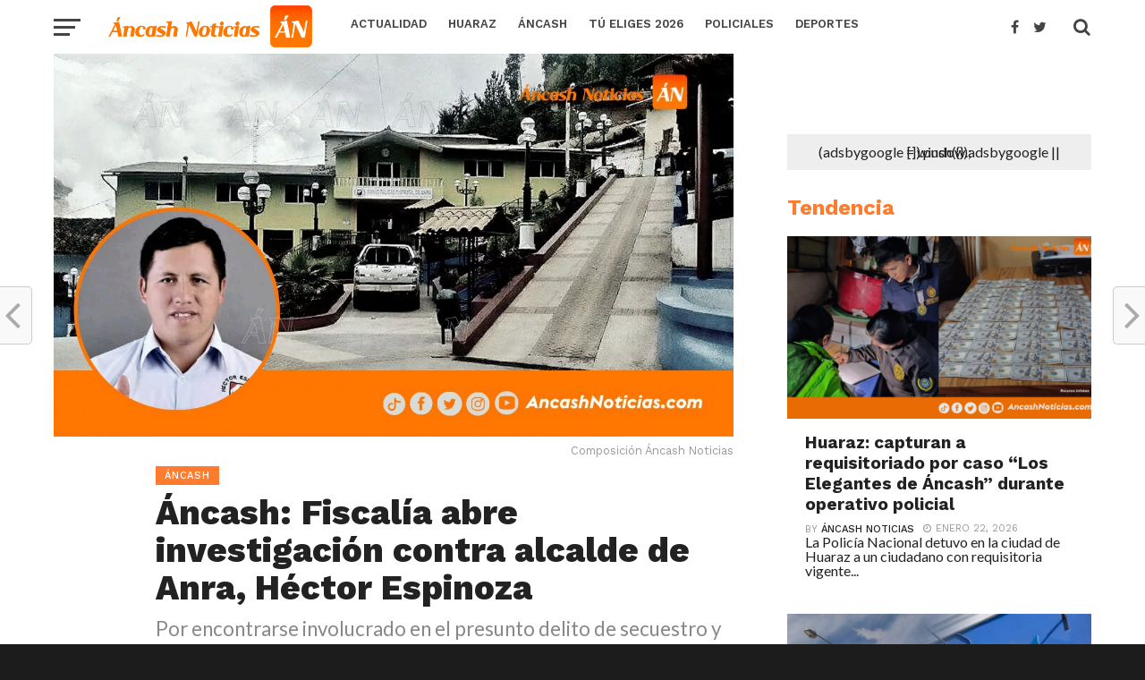

--- FILE ---
content_type: text/html; charset=UTF-8
request_url: https://ancashnoticias.com/2023/06/21/ancash-fiscalia-abre-investigacion-contra-alcalde-de-anra-hector-espinoza/
body_size: 27875
content:
<!DOCTYPE html>
<html lang="es">
<head>
<meta charset="UTF-8" >
<meta name="google-site-verification" content="nTvINWpjEG55hnr_iCTASVFOGFoFHxchHwZBQyiR3oE" />
<meta name="viewport" id="viewport" content="width=device-width, initial-scale=1.0, maximum-scale=1.0, minimum-scale=1.0, user-scalable=no" />
<link rel="pingback" href="https://ancashnoticias.com/xmlrpc.php" />
<meta property="og:image" content="https://ancashnoticias.com/wp-content/uploads/2023/06/portada-web-2023-06-21T180411.458-1000x600.webp" />
<meta name="twitter:image" content="https://ancashnoticias.com/wp-content/uploads/2023/06/portada-web-2023-06-21T180411.458-1000x600.webp" />
<meta property="og:type" content="article" />
<meta property="og:description" content="Por encontrarse involucrado en el presunto delito de secuestro y coacción contra regidores de su propia comuna municipal." />
<meta name="twitter:card" content="summary">
<meta name="twitter:url" content="https://ancashnoticias.com/2023/06/21/ancash-fiscalia-abre-investigacion-contra-alcalde-de-anra-hector-espinoza/">
<meta name="twitter:title" content="Áncash: Fiscalía abre investigación contra alcalde de Anra, Héctor Espinoza">
<meta name="twitter:description" content="Por encontrarse involucrado en el presunto delito de secuestro y coacción contra regidores de su propia comuna municipal.">
<meta name='robots' content='index, follow, max-image-preview:large, max-snippet:-1, max-video-preview:-1' />

	<!-- This site is optimized with the Yoast SEO plugin v26.7 - https://yoast.com/wordpress/plugins/seo/ -->
	<title>Áncash: Fiscalía abre investigación contra alcalde de Anra, Héctor Espinoza - Ancash Noticias Ancash Noticias</title>
	<link rel="canonical" href="https://ancashnoticias.com/2023/06/21/ancash-fiscalia-abre-investigacion-contra-alcalde-de-anra-hector-espinoza/" />
	<meta property="og:locale" content="es_ES" />
	<meta property="og:type" content="article" />
	<meta property="og:title" content="Áncash: Fiscalía abre investigación contra alcalde de Anra, Héctor Espinoza - Ancash Noticias Ancash Noticias" />
	<meta property="og:description" content="Por encontrarse involucrado en el presunto delito de secuestro y coacción contra regidores de su propia comuna municipal." />
	<meta property="og:url" content="https://ancashnoticias.com/2023/06/21/ancash-fiscalia-abre-investigacion-contra-alcalde-de-anra-hector-espinoza/" />
	<meta property="og:site_name" content="Ancash Noticias" />
	<meta property="article:publisher" content="https://www.facebook.com/noticiasdeancash/" />
	<meta property="article:published_time" content="2023-06-21T23:04:21+00:00" />
	<meta property="article:modified_time" content="2023-06-21T23:04:26+00:00" />
	<meta property="og:image" content="https://ancashnoticias.com/wp-content/uploads/2023/06/portada-web-2023-06-21T180411.458-jpg.webp" />
	<meta property="og:image:width" content="1200" />
	<meta property="og:image:height" content="675" />
	<meta property="og:image:type" content="image/jpeg" />
	<meta name="author" content="Áncash Noticias" />
	<meta name="twitter:card" content="summary_large_image" />
	<meta name="twitter:creator" content="@ancash_noticias" />
	<meta name="twitter:site" content="@ancash_noticias" />
	<meta name="twitter:label1" content="Escrito por" />
	<meta name="twitter:data1" content="Áncash Noticias" />
	<meta name="twitter:label2" content="Tiempo de lectura" />
	<meta name="twitter:data2" content="1 minuto" />
	<script type="application/ld+json" class="yoast-schema-graph">{"@context":"https://schema.org","@graph":[{"@type":"Article","@id":"https://ancashnoticias.com/2023/06/21/ancash-fiscalia-abre-investigacion-contra-alcalde-de-anra-hector-espinoza/#article","isPartOf":{"@id":"https://ancashnoticias.com/2023/06/21/ancash-fiscalia-abre-investigacion-contra-alcalde-de-anra-hector-espinoza/"},"author":{"name":"Áncash Noticias","@id":"https://ancashnoticias.com/#/schema/person/b2c368c2cbca1328d099d04634264fe7"},"headline":"Áncash: Fiscalía abre investigación contra alcalde de Anra, Héctor Espinoza","datePublished":"2023-06-21T23:04:21+00:00","dateModified":"2023-06-21T23:04:26+00:00","mainEntityOfPage":{"@id":"https://ancashnoticias.com/2023/06/21/ancash-fiscalia-abre-investigacion-contra-alcalde-de-anra-hector-espinoza/"},"wordCount":309,"publisher":{"@id":"https://ancashnoticias.com/#organization"},"image":{"@id":"https://ancashnoticias.com/2023/06/21/ancash-fiscalia-abre-investigacion-contra-alcalde-de-anra-hector-espinoza/#primaryimage"},"thumbnailUrl":"https://ancashnoticias.com/wp-content/uploads/2023/06/portada-web-2023-06-21T180411.458-jpg.webp","keywords":["Áncash","ancash noticias","anra","Chimbote","fiscalia anticorrupción","HUARAZ","Noticias","portada"],"articleSection":["Áncash"],"inLanguage":"es"},{"@type":"WebPage","@id":"https://ancashnoticias.com/2023/06/21/ancash-fiscalia-abre-investigacion-contra-alcalde-de-anra-hector-espinoza/","url":"https://ancashnoticias.com/2023/06/21/ancash-fiscalia-abre-investigacion-contra-alcalde-de-anra-hector-espinoza/","name":"Áncash: Fiscalía abre investigación contra alcalde de Anra, Héctor Espinoza - Ancash Noticias Ancash Noticias","isPartOf":{"@id":"https://ancashnoticias.com/#website"},"primaryImageOfPage":{"@id":"https://ancashnoticias.com/2023/06/21/ancash-fiscalia-abre-investigacion-contra-alcalde-de-anra-hector-espinoza/#primaryimage"},"image":{"@id":"https://ancashnoticias.com/2023/06/21/ancash-fiscalia-abre-investigacion-contra-alcalde-de-anra-hector-espinoza/#primaryimage"},"thumbnailUrl":"https://ancashnoticias.com/wp-content/uploads/2023/06/portada-web-2023-06-21T180411.458-jpg.webp","datePublished":"2023-06-21T23:04:21+00:00","dateModified":"2023-06-21T23:04:26+00:00","breadcrumb":{"@id":"https://ancashnoticias.com/2023/06/21/ancash-fiscalia-abre-investigacion-contra-alcalde-de-anra-hector-espinoza/#breadcrumb"},"inLanguage":"es","potentialAction":[{"@type":"ReadAction","target":["https://ancashnoticias.com/2023/06/21/ancash-fiscalia-abre-investigacion-contra-alcalde-de-anra-hector-espinoza/"]}]},{"@type":"ImageObject","inLanguage":"es","@id":"https://ancashnoticias.com/2023/06/21/ancash-fiscalia-abre-investigacion-contra-alcalde-de-anra-hector-espinoza/#primaryimage","url":"https://ancashnoticias.com/wp-content/uploads/2023/06/portada-web-2023-06-21T180411.458-jpg.webp","contentUrl":"https://ancashnoticias.com/wp-content/uploads/2023/06/portada-web-2023-06-21T180411.458-jpg.webp","width":1200,"height":675},{"@type":"BreadcrumbList","@id":"https://ancashnoticias.com/2023/06/21/ancash-fiscalia-abre-investigacion-contra-alcalde-de-anra-hector-espinoza/#breadcrumb","itemListElement":[{"@type":"ListItem","position":1,"name":"Portada","item":"https://ancashnoticias.com/"},{"@type":"ListItem","position":2,"name":"Áncash: Fiscalía abre investigación contra alcalde de Anra, Héctor Espinoza"}]},{"@type":"WebSite","@id":"https://ancashnoticias.com/#website","url":"https://ancashnoticias.com/","name":"Ancash Noticias - Noticias de Huaraz y todas las provincias de Áncash | TV | Radio | Web | Redes sociales","description":"Áncash Noticias: Noticias de Áncash - Política, Deportes, Fútbol, Policiales y más","publisher":{"@id":"https://ancashnoticias.com/#organization"},"potentialAction":[{"@type":"SearchAction","target":{"@type":"EntryPoint","urlTemplate":"https://ancashnoticias.com/?s={search_term_string}"},"query-input":{"@type":"PropertyValueSpecification","valueRequired":true,"valueName":"search_term_string"}}],"inLanguage":"es"},{"@type":"Organization","@id":"https://ancashnoticias.com/#organization","name":"Ancash Noticias","url":"https://ancashnoticias.com/","logo":{"@type":"ImageObject","inLanguage":"es","@id":"https://ancashnoticias.com/#/schema/logo/image/","url":"https://ancashnoticias.com/wp-content/uploads/2017/04/logo-an.png","contentUrl":"https://ancashnoticias.com/wp-content/uploads/2017/04/logo-an.png","width":472,"height":472,"caption":"Ancash Noticias"},"image":{"@id":"https://ancashnoticias.com/#/schema/logo/image/"},"sameAs":["https://www.facebook.com/noticiasdeancash/","https://x.com/ancash_noticias","https://www.instagram.com/ancashnoticias/","https://www.youtube.com/user/ANCASHNOTICIAS"]},{"@type":"Person","@id":"https://ancashnoticias.com/#/schema/person/b2c368c2cbca1328d099d04634264fe7","name":"Áncash Noticias","image":{"@type":"ImageObject","inLanguage":"es","@id":"https://ancashnoticias.com/#/schema/person/image/","url":"https://secure.gravatar.com/avatar/48a49cc4f174a495f02f7b234d9ee9d01fc5ffbcb392a67040942b83afbba0dd?s=96&d=mm&r=g","contentUrl":"https://secure.gravatar.com/avatar/48a49cc4f174a495f02f7b234d9ee9d01fc5ffbcb392a67040942b83afbba0dd?s=96&d=mm&r=g","caption":"Áncash Noticias"},"url":"https://ancashnoticias.com/author/ancashnoticias/"}]}</script>
	<!-- / Yoast SEO plugin. -->


<link rel='dns-prefetch' href='//code.responsivevoice.org' />
<link rel='dns-prefetch' href='//fonts.googleapis.com' />
<link rel='dns-prefetch' href='//www.googletagmanager.com' />
<link rel='dns-prefetch' href='//pagead2.googlesyndication.com' />
<link rel="alternate" type="application/rss+xml" title="Ancash Noticias &raquo; Feed" href="https://ancashnoticias.com/feed/" />
<link rel="alternate" type="application/rss+xml" title="Ancash Noticias &raquo; Feed de los comentarios" href="https://ancashnoticias.com/comments/feed/" />
<link rel="alternate" title="oEmbed (JSON)" type="application/json+oembed" href="https://ancashnoticias.com/wp-json/oembed/1.0/embed?url=https%3A%2F%2Fancashnoticias.com%2F2023%2F06%2F21%2Fancash-fiscalia-abre-investigacion-contra-alcalde-de-anra-hector-espinoza%2F" />
<link rel="alternate" title="oEmbed (XML)" type="text/xml+oembed" href="https://ancashnoticias.com/wp-json/oembed/1.0/embed?url=https%3A%2F%2Fancashnoticias.com%2F2023%2F06%2F21%2Fancash-fiscalia-abre-investigacion-contra-alcalde-de-anra-hector-espinoza%2F&#038;format=xml" />
<style id='wp-img-auto-sizes-contain-inline-css' type='text/css'>
img:is([sizes=auto i],[sizes^="auto," i]){contain-intrinsic-size:3000px 1500px}
/*# sourceURL=wp-img-auto-sizes-contain-inline-css */
</style>
<style id='wp-emoji-styles-inline-css' type='text/css'>

	img.wp-smiley, img.emoji {
		display: inline !important;
		border: none !important;
		box-shadow: none !important;
		height: 1em !important;
		width: 1em !important;
		margin: 0 0.07em !important;
		vertical-align: -0.1em !important;
		background: none !important;
		padding: 0 !important;
	}
/*# sourceURL=wp-emoji-styles-inline-css */
</style>
<style id='wp-block-library-inline-css' type='text/css'>
:root{--wp-block-synced-color:#7a00df;--wp-block-synced-color--rgb:122,0,223;--wp-bound-block-color:var(--wp-block-synced-color);--wp-editor-canvas-background:#ddd;--wp-admin-theme-color:#007cba;--wp-admin-theme-color--rgb:0,124,186;--wp-admin-theme-color-darker-10:#006ba1;--wp-admin-theme-color-darker-10--rgb:0,107,160.5;--wp-admin-theme-color-darker-20:#005a87;--wp-admin-theme-color-darker-20--rgb:0,90,135;--wp-admin-border-width-focus:2px}@media (min-resolution:192dpi){:root{--wp-admin-border-width-focus:1.5px}}.wp-element-button{cursor:pointer}:root .has-very-light-gray-background-color{background-color:#eee}:root .has-very-dark-gray-background-color{background-color:#313131}:root .has-very-light-gray-color{color:#eee}:root .has-very-dark-gray-color{color:#313131}:root .has-vivid-green-cyan-to-vivid-cyan-blue-gradient-background{background:linear-gradient(135deg,#00d084,#0693e3)}:root .has-purple-crush-gradient-background{background:linear-gradient(135deg,#34e2e4,#4721fb 50%,#ab1dfe)}:root .has-hazy-dawn-gradient-background{background:linear-gradient(135deg,#faaca8,#dad0ec)}:root .has-subdued-olive-gradient-background{background:linear-gradient(135deg,#fafae1,#67a671)}:root .has-atomic-cream-gradient-background{background:linear-gradient(135deg,#fdd79a,#004a59)}:root .has-nightshade-gradient-background{background:linear-gradient(135deg,#330968,#31cdcf)}:root .has-midnight-gradient-background{background:linear-gradient(135deg,#020381,#2874fc)}:root{--wp--preset--font-size--normal:16px;--wp--preset--font-size--huge:42px}.has-regular-font-size{font-size:1em}.has-larger-font-size{font-size:2.625em}.has-normal-font-size{font-size:var(--wp--preset--font-size--normal)}.has-huge-font-size{font-size:var(--wp--preset--font-size--huge)}.has-text-align-center{text-align:center}.has-text-align-left{text-align:left}.has-text-align-right{text-align:right}.has-fit-text{white-space:nowrap!important}#end-resizable-editor-section{display:none}.aligncenter{clear:both}.items-justified-left{justify-content:flex-start}.items-justified-center{justify-content:center}.items-justified-right{justify-content:flex-end}.items-justified-space-between{justify-content:space-between}.screen-reader-text{border:0;clip-path:inset(50%);height:1px;margin:-1px;overflow:hidden;padding:0;position:absolute;width:1px;word-wrap:normal!important}.screen-reader-text:focus{background-color:#ddd;clip-path:none;color:#444;display:block;font-size:1em;height:auto;left:5px;line-height:normal;padding:15px 23px 14px;text-decoration:none;top:5px;width:auto;z-index:100000}html :where(.has-border-color){border-style:solid}html :where([style*=border-top-color]){border-top-style:solid}html :where([style*=border-right-color]){border-right-style:solid}html :where([style*=border-bottom-color]){border-bottom-style:solid}html :where([style*=border-left-color]){border-left-style:solid}html :where([style*=border-width]){border-style:solid}html :where([style*=border-top-width]){border-top-style:solid}html :where([style*=border-right-width]){border-right-style:solid}html :where([style*=border-bottom-width]){border-bottom-style:solid}html :where([style*=border-left-width]){border-left-style:solid}html :where(img[class*=wp-image-]){height:auto;max-width:100%}:where(figure){margin:0 0 1em}html :where(.is-position-sticky){--wp-admin--admin-bar--position-offset:var(--wp-admin--admin-bar--height,0px)}@media screen and (max-width:600px){html :where(.is-position-sticky){--wp-admin--admin-bar--position-offset:0px}}

/*# sourceURL=wp-block-library-inline-css */
</style><style id='wp-block-heading-inline-css' type='text/css'>
h1:where(.wp-block-heading).has-background,h2:where(.wp-block-heading).has-background,h3:where(.wp-block-heading).has-background,h4:where(.wp-block-heading).has-background,h5:where(.wp-block-heading).has-background,h6:where(.wp-block-heading).has-background{padding:1.25em 2.375em}h1.has-text-align-left[style*=writing-mode]:where([style*=vertical-lr]),h1.has-text-align-right[style*=writing-mode]:where([style*=vertical-rl]),h2.has-text-align-left[style*=writing-mode]:where([style*=vertical-lr]),h2.has-text-align-right[style*=writing-mode]:where([style*=vertical-rl]),h3.has-text-align-left[style*=writing-mode]:where([style*=vertical-lr]),h3.has-text-align-right[style*=writing-mode]:where([style*=vertical-rl]),h4.has-text-align-left[style*=writing-mode]:where([style*=vertical-lr]),h4.has-text-align-right[style*=writing-mode]:where([style*=vertical-rl]),h5.has-text-align-left[style*=writing-mode]:where([style*=vertical-lr]),h5.has-text-align-right[style*=writing-mode]:where([style*=vertical-rl]),h6.has-text-align-left[style*=writing-mode]:where([style*=vertical-lr]),h6.has-text-align-right[style*=writing-mode]:where([style*=vertical-rl]){rotate:180deg}
/*# sourceURL=https://ancashnoticias.com/wp-includes/blocks/heading/style.min.css */
</style>
<style id='wp-block-image-inline-css' type='text/css'>
.wp-block-image>a,.wp-block-image>figure>a{display:inline-block}.wp-block-image img{box-sizing:border-box;height:auto;max-width:100%;vertical-align:bottom}@media not (prefers-reduced-motion){.wp-block-image img.hide{visibility:hidden}.wp-block-image img.show{animation:show-content-image .4s}}.wp-block-image[style*=border-radius] img,.wp-block-image[style*=border-radius]>a{border-radius:inherit}.wp-block-image.has-custom-border img{box-sizing:border-box}.wp-block-image.aligncenter{text-align:center}.wp-block-image.alignfull>a,.wp-block-image.alignwide>a{width:100%}.wp-block-image.alignfull img,.wp-block-image.alignwide img{height:auto;width:100%}.wp-block-image .aligncenter,.wp-block-image .alignleft,.wp-block-image .alignright,.wp-block-image.aligncenter,.wp-block-image.alignleft,.wp-block-image.alignright{display:table}.wp-block-image .aligncenter>figcaption,.wp-block-image .alignleft>figcaption,.wp-block-image .alignright>figcaption,.wp-block-image.aligncenter>figcaption,.wp-block-image.alignleft>figcaption,.wp-block-image.alignright>figcaption{caption-side:bottom;display:table-caption}.wp-block-image .alignleft{float:left;margin:.5em 1em .5em 0}.wp-block-image .alignright{float:right;margin:.5em 0 .5em 1em}.wp-block-image .aligncenter{margin-left:auto;margin-right:auto}.wp-block-image :where(figcaption){margin-bottom:1em;margin-top:.5em}.wp-block-image.is-style-circle-mask img{border-radius:9999px}@supports ((-webkit-mask-image:none) or (mask-image:none)) or (-webkit-mask-image:none){.wp-block-image.is-style-circle-mask img{border-radius:0;-webkit-mask-image:url('data:image/svg+xml;utf8,<svg viewBox="0 0 100 100" xmlns="http://www.w3.org/2000/svg"><circle cx="50" cy="50" r="50"/></svg>');mask-image:url('data:image/svg+xml;utf8,<svg viewBox="0 0 100 100" xmlns="http://www.w3.org/2000/svg"><circle cx="50" cy="50" r="50"/></svg>');mask-mode:alpha;-webkit-mask-position:center;mask-position:center;-webkit-mask-repeat:no-repeat;mask-repeat:no-repeat;-webkit-mask-size:contain;mask-size:contain}}:root :where(.wp-block-image.is-style-rounded img,.wp-block-image .is-style-rounded img){border-radius:9999px}.wp-block-image figure{margin:0}.wp-lightbox-container{display:flex;flex-direction:column;position:relative}.wp-lightbox-container img{cursor:zoom-in}.wp-lightbox-container img:hover+button{opacity:1}.wp-lightbox-container button{align-items:center;backdrop-filter:blur(16px) saturate(180%);background-color:#5a5a5a40;border:none;border-radius:4px;cursor:zoom-in;display:flex;height:20px;justify-content:center;opacity:0;padding:0;position:absolute;right:16px;text-align:center;top:16px;width:20px;z-index:100}@media not (prefers-reduced-motion){.wp-lightbox-container button{transition:opacity .2s ease}}.wp-lightbox-container button:focus-visible{outline:3px auto #5a5a5a40;outline:3px auto -webkit-focus-ring-color;outline-offset:3px}.wp-lightbox-container button:hover{cursor:pointer;opacity:1}.wp-lightbox-container button:focus{opacity:1}.wp-lightbox-container button:focus,.wp-lightbox-container button:hover,.wp-lightbox-container button:not(:hover):not(:active):not(.has-background){background-color:#5a5a5a40;border:none}.wp-lightbox-overlay{box-sizing:border-box;cursor:zoom-out;height:100vh;left:0;overflow:hidden;position:fixed;top:0;visibility:hidden;width:100%;z-index:100000}.wp-lightbox-overlay .close-button{align-items:center;cursor:pointer;display:flex;justify-content:center;min-height:40px;min-width:40px;padding:0;position:absolute;right:calc(env(safe-area-inset-right) + 16px);top:calc(env(safe-area-inset-top) + 16px);z-index:5000000}.wp-lightbox-overlay .close-button:focus,.wp-lightbox-overlay .close-button:hover,.wp-lightbox-overlay .close-button:not(:hover):not(:active):not(.has-background){background:none;border:none}.wp-lightbox-overlay .lightbox-image-container{height:var(--wp--lightbox-container-height);left:50%;overflow:hidden;position:absolute;top:50%;transform:translate(-50%,-50%);transform-origin:top left;width:var(--wp--lightbox-container-width);z-index:9999999999}.wp-lightbox-overlay .wp-block-image{align-items:center;box-sizing:border-box;display:flex;height:100%;justify-content:center;margin:0;position:relative;transform-origin:0 0;width:100%;z-index:3000000}.wp-lightbox-overlay .wp-block-image img{height:var(--wp--lightbox-image-height);min-height:var(--wp--lightbox-image-height);min-width:var(--wp--lightbox-image-width);width:var(--wp--lightbox-image-width)}.wp-lightbox-overlay .wp-block-image figcaption{display:none}.wp-lightbox-overlay button{background:none;border:none}.wp-lightbox-overlay .scrim{background-color:#fff;height:100%;opacity:.9;position:absolute;width:100%;z-index:2000000}.wp-lightbox-overlay.active{visibility:visible}@media not (prefers-reduced-motion){.wp-lightbox-overlay.active{animation:turn-on-visibility .25s both}.wp-lightbox-overlay.active img{animation:turn-on-visibility .35s both}.wp-lightbox-overlay.show-closing-animation:not(.active){animation:turn-off-visibility .35s both}.wp-lightbox-overlay.show-closing-animation:not(.active) img{animation:turn-off-visibility .25s both}.wp-lightbox-overlay.zoom.active{animation:none;opacity:1;visibility:visible}.wp-lightbox-overlay.zoom.active .lightbox-image-container{animation:lightbox-zoom-in .4s}.wp-lightbox-overlay.zoom.active .lightbox-image-container img{animation:none}.wp-lightbox-overlay.zoom.active .scrim{animation:turn-on-visibility .4s forwards}.wp-lightbox-overlay.zoom.show-closing-animation:not(.active){animation:none}.wp-lightbox-overlay.zoom.show-closing-animation:not(.active) .lightbox-image-container{animation:lightbox-zoom-out .4s}.wp-lightbox-overlay.zoom.show-closing-animation:not(.active) .lightbox-image-container img{animation:none}.wp-lightbox-overlay.zoom.show-closing-animation:not(.active) .scrim{animation:turn-off-visibility .4s forwards}}@keyframes show-content-image{0%{visibility:hidden}99%{visibility:hidden}to{visibility:visible}}@keyframes turn-on-visibility{0%{opacity:0}to{opacity:1}}@keyframes turn-off-visibility{0%{opacity:1;visibility:visible}99%{opacity:0;visibility:visible}to{opacity:0;visibility:hidden}}@keyframes lightbox-zoom-in{0%{transform:translate(calc((-100vw + var(--wp--lightbox-scrollbar-width))/2 + var(--wp--lightbox-initial-left-position)),calc(-50vh + var(--wp--lightbox-initial-top-position))) scale(var(--wp--lightbox-scale))}to{transform:translate(-50%,-50%) scale(1)}}@keyframes lightbox-zoom-out{0%{transform:translate(-50%,-50%) scale(1);visibility:visible}99%{visibility:visible}to{transform:translate(calc((-100vw + var(--wp--lightbox-scrollbar-width))/2 + var(--wp--lightbox-initial-left-position)),calc(-50vh + var(--wp--lightbox-initial-top-position))) scale(var(--wp--lightbox-scale));visibility:hidden}}
/*# sourceURL=https://ancashnoticias.com/wp-includes/blocks/image/style.min.css */
</style>
<style id='wp-block-list-inline-css' type='text/css'>
ol,ul{box-sizing:border-box}:root :where(.wp-block-list.has-background){padding:1.25em 2.375em}
/*# sourceURL=https://ancashnoticias.com/wp-includes/blocks/list/style.min.css */
</style>
<style id='wp-block-paragraph-inline-css' type='text/css'>
.is-small-text{font-size:.875em}.is-regular-text{font-size:1em}.is-large-text{font-size:2.25em}.is-larger-text{font-size:3em}.has-drop-cap:not(:focus):first-letter{float:left;font-size:8.4em;font-style:normal;font-weight:100;line-height:.68;margin:.05em .1em 0 0;text-transform:uppercase}body.rtl .has-drop-cap:not(:focus):first-letter{float:none;margin-left:.1em}p.has-drop-cap.has-background{overflow:hidden}:root :where(p.has-background){padding:1.25em 2.375em}:where(p.has-text-color:not(.has-link-color)) a{color:inherit}p.has-text-align-left[style*="writing-mode:vertical-lr"],p.has-text-align-right[style*="writing-mode:vertical-rl"]{rotate:180deg}
/*# sourceURL=https://ancashnoticias.com/wp-includes/blocks/paragraph/style.min.css */
</style>
<style id='global-styles-inline-css' type='text/css'>
:root{--wp--preset--aspect-ratio--square: 1;--wp--preset--aspect-ratio--4-3: 4/3;--wp--preset--aspect-ratio--3-4: 3/4;--wp--preset--aspect-ratio--3-2: 3/2;--wp--preset--aspect-ratio--2-3: 2/3;--wp--preset--aspect-ratio--16-9: 16/9;--wp--preset--aspect-ratio--9-16: 9/16;--wp--preset--color--black: #000000;--wp--preset--color--cyan-bluish-gray: #abb8c3;--wp--preset--color--white: #ffffff;--wp--preset--color--pale-pink: #f78da7;--wp--preset--color--vivid-red: #cf2e2e;--wp--preset--color--luminous-vivid-orange: #ff6900;--wp--preset--color--luminous-vivid-amber: #fcb900;--wp--preset--color--light-green-cyan: #7bdcb5;--wp--preset--color--vivid-green-cyan: #00d084;--wp--preset--color--pale-cyan-blue: #8ed1fc;--wp--preset--color--vivid-cyan-blue: #0693e3;--wp--preset--color--vivid-purple: #9b51e0;--wp--preset--gradient--vivid-cyan-blue-to-vivid-purple: linear-gradient(135deg,rgb(6,147,227) 0%,rgb(155,81,224) 100%);--wp--preset--gradient--light-green-cyan-to-vivid-green-cyan: linear-gradient(135deg,rgb(122,220,180) 0%,rgb(0,208,130) 100%);--wp--preset--gradient--luminous-vivid-amber-to-luminous-vivid-orange: linear-gradient(135deg,rgb(252,185,0) 0%,rgb(255,105,0) 100%);--wp--preset--gradient--luminous-vivid-orange-to-vivid-red: linear-gradient(135deg,rgb(255,105,0) 0%,rgb(207,46,46) 100%);--wp--preset--gradient--very-light-gray-to-cyan-bluish-gray: linear-gradient(135deg,rgb(238,238,238) 0%,rgb(169,184,195) 100%);--wp--preset--gradient--cool-to-warm-spectrum: linear-gradient(135deg,rgb(74,234,220) 0%,rgb(151,120,209) 20%,rgb(207,42,186) 40%,rgb(238,44,130) 60%,rgb(251,105,98) 80%,rgb(254,248,76) 100%);--wp--preset--gradient--blush-light-purple: linear-gradient(135deg,rgb(255,206,236) 0%,rgb(152,150,240) 100%);--wp--preset--gradient--blush-bordeaux: linear-gradient(135deg,rgb(254,205,165) 0%,rgb(254,45,45) 50%,rgb(107,0,62) 100%);--wp--preset--gradient--luminous-dusk: linear-gradient(135deg,rgb(255,203,112) 0%,rgb(199,81,192) 50%,rgb(65,88,208) 100%);--wp--preset--gradient--pale-ocean: linear-gradient(135deg,rgb(255,245,203) 0%,rgb(182,227,212) 50%,rgb(51,167,181) 100%);--wp--preset--gradient--electric-grass: linear-gradient(135deg,rgb(202,248,128) 0%,rgb(113,206,126) 100%);--wp--preset--gradient--midnight: linear-gradient(135deg,rgb(2,3,129) 0%,rgb(40,116,252) 100%);--wp--preset--font-size--small: 13px;--wp--preset--font-size--medium: 20px;--wp--preset--font-size--large: 36px;--wp--preset--font-size--x-large: 42px;--wp--preset--spacing--20: 0.44rem;--wp--preset--spacing--30: 0.67rem;--wp--preset--spacing--40: 1rem;--wp--preset--spacing--50: 1.5rem;--wp--preset--spacing--60: 2.25rem;--wp--preset--spacing--70: 3.38rem;--wp--preset--spacing--80: 5.06rem;--wp--preset--shadow--natural: 6px 6px 9px rgba(0, 0, 0, 0.2);--wp--preset--shadow--deep: 12px 12px 50px rgba(0, 0, 0, 0.4);--wp--preset--shadow--sharp: 6px 6px 0px rgba(0, 0, 0, 0.2);--wp--preset--shadow--outlined: 6px 6px 0px -3px rgb(255, 255, 255), 6px 6px rgb(0, 0, 0);--wp--preset--shadow--crisp: 6px 6px 0px rgb(0, 0, 0);}:where(.is-layout-flex){gap: 0.5em;}:where(.is-layout-grid){gap: 0.5em;}body .is-layout-flex{display: flex;}.is-layout-flex{flex-wrap: wrap;align-items: center;}.is-layout-flex > :is(*, div){margin: 0;}body .is-layout-grid{display: grid;}.is-layout-grid > :is(*, div){margin: 0;}:where(.wp-block-columns.is-layout-flex){gap: 2em;}:where(.wp-block-columns.is-layout-grid){gap: 2em;}:where(.wp-block-post-template.is-layout-flex){gap: 1.25em;}:where(.wp-block-post-template.is-layout-grid){gap: 1.25em;}.has-black-color{color: var(--wp--preset--color--black) !important;}.has-cyan-bluish-gray-color{color: var(--wp--preset--color--cyan-bluish-gray) !important;}.has-white-color{color: var(--wp--preset--color--white) !important;}.has-pale-pink-color{color: var(--wp--preset--color--pale-pink) !important;}.has-vivid-red-color{color: var(--wp--preset--color--vivid-red) !important;}.has-luminous-vivid-orange-color{color: var(--wp--preset--color--luminous-vivid-orange) !important;}.has-luminous-vivid-amber-color{color: var(--wp--preset--color--luminous-vivid-amber) !important;}.has-light-green-cyan-color{color: var(--wp--preset--color--light-green-cyan) !important;}.has-vivid-green-cyan-color{color: var(--wp--preset--color--vivid-green-cyan) !important;}.has-pale-cyan-blue-color{color: var(--wp--preset--color--pale-cyan-blue) !important;}.has-vivid-cyan-blue-color{color: var(--wp--preset--color--vivid-cyan-blue) !important;}.has-vivid-purple-color{color: var(--wp--preset--color--vivid-purple) !important;}.has-black-background-color{background-color: var(--wp--preset--color--black) !important;}.has-cyan-bluish-gray-background-color{background-color: var(--wp--preset--color--cyan-bluish-gray) !important;}.has-white-background-color{background-color: var(--wp--preset--color--white) !important;}.has-pale-pink-background-color{background-color: var(--wp--preset--color--pale-pink) !important;}.has-vivid-red-background-color{background-color: var(--wp--preset--color--vivid-red) !important;}.has-luminous-vivid-orange-background-color{background-color: var(--wp--preset--color--luminous-vivid-orange) !important;}.has-luminous-vivid-amber-background-color{background-color: var(--wp--preset--color--luminous-vivid-amber) !important;}.has-light-green-cyan-background-color{background-color: var(--wp--preset--color--light-green-cyan) !important;}.has-vivid-green-cyan-background-color{background-color: var(--wp--preset--color--vivid-green-cyan) !important;}.has-pale-cyan-blue-background-color{background-color: var(--wp--preset--color--pale-cyan-blue) !important;}.has-vivid-cyan-blue-background-color{background-color: var(--wp--preset--color--vivid-cyan-blue) !important;}.has-vivid-purple-background-color{background-color: var(--wp--preset--color--vivid-purple) !important;}.has-black-border-color{border-color: var(--wp--preset--color--black) !important;}.has-cyan-bluish-gray-border-color{border-color: var(--wp--preset--color--cyan-bluish-gray) !important;}.has-white-border-color{border-color: var(--wp--preset--color--white) !important;}.has-pale-pink-border-color{border-color: var(--wp--preset--color--pale-pink) !important;}.has-vivid-red-border-color{border-color: var(--wp--preset--color--vivid-red) !important;}.has-luminous-vivid-orange-border-color{border-color: var(--wp--preset--color--luminous-vivid-orange) !important;}.has-luminous-vivid-amber-border-color{border-color: var(--wp--preset--color--luminous-vivid-amber) !important;}.has-light-green-cyan-border-color{border-color: var(--wp--preset--color--light-green-cyan) !important;}.has-vivid-green-cyan-border-color{border-color: var(--wp--preset--color--vivid-green-cyan) !important;}.has-pale-cyan-blue-border-color{border-color: var(--wp--preset--color--pale-cyan-blue) !important;}.has-vivid-cyan-blue-border-color{border-color: var(--wp--preset--color--vivid-cyan-blue) !important;}.has-vivid-purple-border-color{border-color: var(--wp--preset--color--vivid-purple) !important;}.has-vivid-cyan-blue-to-vivid-purple-gradient-background{background: var(--wp--preset--gradient--vivid-cyan-blue-to-vivid-purple) !important;}.has-light-green-cyan-to-vivid-green-cyan-gradient-background{background: var(--wp--preset--gradient--light-green-cyan-to-vivid-green-cyan) !important;}.has-luminous-vivid-amber-to-luminous-vivid-orange-gradient-background{background: var(--wp--preset--gradient--luminous-vivid-amber-to-luminous-vivid-orange) !important;}.has-luminous-vivid-orange-to-vivid-red-gradient-background{background: var(--wp--preset--gradient--luminous-vivid-orange-to-vivid-red) !important;}.has-very-light-gray-to-cyan-bluish-gray-gradient-background{background: var(--wp--preset--gradient--very-light-gray-to-cyan-bluish-gray) !important;}.has-cool-to-warm-spectrum-gradient-background{background: var(--wp--preset--gradient--cool-to-warm-spectrum) !important;}.has-blush-light-purple-gradient-background{background: var(--wp--preset--gradient--blush-light-purple) !important;}.has-blush-bordeaux-gradient-background{background: var(--wp--preset--gradient--blush-bordeaux) !important;}.has-luminous-dusk-gradient-background{background: var(--wp--preset--gradient--luminous-dusk) !important;}.has-pale-ocean-gradient-background{background: var(--wp--preset--gradient--pale-ocean) !important;}.has-electric-grass-gradient-background{background: var(--wp--preset--gradient--electric-grass) !important;}.has-midnight-gradient-background{background: var(--wp--preset--gradient--midnight) !important;}.has-small-font-size{font-size: var(--wp--preset--font-size--small) !important;}.has-medium-font-size{font-size: var(--wp--preset--font-size--medium) !important;}.has-large-font-size{font-size: var(--wp--preset--font-size--large) !important;}.has-x-large-font-size{font-size: var(--wp--preset--font-size--x-large) !important;}
/*# sourceURL=global-styles-inline-css */
</style>

<style id='classic-theme-styles-inline-css' type='text/css'>
/*! This file is auto-generated */
.wp-block-button__link{color:#fff;background-color:#32373c;border-radius:9999px;box-shadow:none;text-decoration:none;padding:calc(.667em + 2px) calc(1.333em + 2px);font-size:1.125em}.wp-block-file__button{background:#32373c;color:#fff;text-decoration:none}
/*# sourceURL=/wp-includes/css/classic-themes.min.css */
</style>
<link rel='stylesheet' id='rv-style-css' href='https://ancashnoticias.com/wp-content/plugins/responsivevoice-text-to-speech/includes/css/responsivevoice.css?ver=e1d551979db4ce0d399faf2d1486399c' type='text/css' media='all' />
<link rel='stylesheet' id='secure-copy-content-protection-public-css' href='https://ancashnoticias.com/wp-content/plugins/secure-copy-content-protection/public/css/secure-copy-content-protection-public.css?ver=4.9.7' type='text/css' media='all' />
<link rel='stylesheet' id='theiaPostSlider-css' href='https://ancashnoticias.com/wp-content/plugins/theia-post-slider/css/font-theme.css?ver=1.11.1' type='text/css' media='all' />
<link rel='stylesheet' id='theiaPostSlider-font-css' href='https://ancashnoticias.com/wp-content/plugins/theia-post-slider/fonts/style.css?ver=1.11.1' type='text/css' media='all' />
<link rel='stylesheet' id='cmplz-general-css' href='https://ancashnoticias.com/wp-content/plugins/complianz-gdpr/assets/css/cookieblocker.min.css?ver=1768616092' type='text/css' media='all' />
<link rel='stylesheet' id='mvp-custom-style-css' href='https://ancashnoticias.com/wp-content/themes/click-mag/style.css?ver=e1d551979db4ce0d399faf2d1486399c' type='text/css' media='all' />
<style id='mvp-custom-style-inline-css' type='text/css'>


#mvp-wallpaper {
	background: url() no-repeat 50% 0;
	}

a,
a:visited,
.post-info-name a,
.woocommerce .woocommerce-breadcrumb a {
	color: #0077ee;
	}

a:hover,
nav.mvp-fly-nav-menu ul li a:hover,
.mvp-feat1-story-text h2:hover,
.mvp-feat2-sub-text h2:hover,
.mvp-main-blog-text h2:hover,
.mvp-trend-widget-text h2:hover,
.mvp-related-text a:hover,
ul.mvp-post-soc-list li.mvp-post-soc-comm:hover,
span.mvp-author-box-soc:hover,
.woocommerce .woocommerce-breadcrumb a:hover,
h3.mvp-authors-list-head a:hover,
.mvp-authors-widget-wrap span.mvp-main-blog-cat:hover,
.mvp-wide-widget-text h2:hover,
.mvp-side-widget a:hover,
.mvp-blog-col-text h2:hover,
#mvp-nav-menu ul li ul.mvp-mega-list li a:hover {
	color: #ff7b2e !important;
	}

.mvp-fly-top:hover,
span.mvp-feat1-main-cat,
span.mvp-feat2-sub-cat,
span.mvp-blog-col-cat,
span.mvp-feat2-main-cat,
.mvp-trend-widget-img:after,
.mvp-feat-vid-but,
.mvp-feat-gal-but,
span.mvp-post-cat,
.mvp-prev-next-text a,
.mvp-prev-next-text a:visited,
.mvp-prev-next-text a:hover,
#mvp-comments-button a,
#mvp-comments-button span.mvp-comment-but-text,
a.mvp-inf-more-but:hover,
.mvp-side-widget .mvp-tag-cloud a:hover {
	background: #ff7b2e;
	}

.mvp-fly-top:hover {
	border: 1px solid #ff7b2e;
	}

h4.mvp-post-header {
	border-top: 1px solid #ff7b2e;
	}

.woocommerce .widget_price_filter .ui-slider .ui-slider-range,
.woocommerce .widget_price_filter .ui-slider .ui-slider-handle,
.woocommerce span.onsale,
.woocommerce #respond input#submit.alt,
.woocommerce a.button.alt,
.woocommerce button.button.alt,
.woocommerce input.button.alt,
.woocommerce #respond input#submit.alt:hover,
.woocommerce a.button.alt:hover,
.woocommerce button.button.alt:hover,
.woocommerce input.button.alt:hover {
	background-color: #ff7b2e;
	}

nav.mvp-fly-nav-menu ul li.menu-item-has-children:after,
span.mvp-blog-cat,
span.mvp-main-blog-cat,
h4.mvp-side-widget-head,
h4.mvp-post-bot-head,
#mvp-comments-button span.mvp-comment-but-text,
span.mvp-post-header,
.woocommerce .star-rating span:before {
	color: #ff7b2e;
	}

#mvp-nav-wrap,
.mvp-main-nav-cont {
	background: #ffffff;
	}

#mvp-nav-menu ul li a,
nav.mvp-fly-nav-menu ul li a,
span.mvp-nav-search-but,
span.mvp-nav-soc-but {
	color: #444444;
	}

.mvp-fly-but-wrap span,
.mvp-search-but-wrap span {
	background: #444444;
	}

#mvp-nav-menu ul li.menu-item-has-children ul.sub-menu li a:after,
#mvp-nav-menu ul li.menu-item-has-children ul.sub-menu li ul.sub-menu li a:after,
#mvp-nav-menu ul li.menu-item-has-children ul.sub-menu li ul.sub-menu li ul.sub-menu li a:after,
#mvp-nav-menu ul li.menu-item-has-children ul.mvp-mega-list li a:after,
#mvp-nav-menu ul li.menu-item-has-children a:after {
	border-color: #444444 transparent transparent transparent;
	}

#mvp-nav-menu ul li:hover a,
span.mvp-nav-search-but:hover,
span.mvp-nav-soc-but:hover {
	color: #ff7b2e;
	}

#mvp-nav-menu ul li.menu-item-has-children:hover a:after {
	border-color: #ff7b2e transparent transparent transparent;
	}

.mvp-feat1-story-text h2,
.mvp-feat2-sub-text h2,
.mvp-feat1-trend-text h2,
.mvp-blog-col-text h2,
.mvp-main-blog-text h2,
.mvp-trend-widget-text h2,
.mvp-wide-widget-text h2,
.mvp-related-text a {
	color: #222222;
	}

#mvp-content-main p,
.rwp-summary,
.rwp-u-review__comment {
	font-family: 'Merriweather', serif;
	}

#mvp-nav-menu ul li a,
nav.mvp-fly-nav-menu ul li a,
#mvp-foot-nav ul.menu li a {
	font-family: 'Work Sans', sans-serif;
	}

.mvp-feat2-main-title h2,
h1.mvp-post-title,
#mvp-nav-soc-title h4 {
	font-family: 'Work Sans', sans-serif;
	}

.mvp-feat1-story-text h2,
.mvp-feat2-sub-text h2,
.mvp-feat1-trend-text h2,
.mvp-blog-col-text h2,
.mvp-main-blog-text h2,
.mvp-trend-widget-text h2,
.mvp-wide-widget-text h2,
.mvp-related-text a,
.mvp-prev-next-text a,
.mvp-prev-next-text a:visited,
.mvp-prev-next-text a:hover,
#mvp-404 h1,
h1.mvp-author-top-head,
#mvp-nav-menu ul li ul.mvp-mega-list li a,
#mvp-content-main blockquote p,
#woo-content h1.page-title,
.woocommerce div.product .product_title,
.woocommerce ul.products li.product h3,
.mvp-authors-list-posts a,
.mvp-side-widget a {
	font-family: 'Work Sans', sans-serif;
	}

span.mvp-feat1-main-cat,
span.mvp-feat2-sub-cat,
span.mvp-blog-col-cat,
span.mvp-blog-cat,
h4.mvp-main-blog-head,
h1.mvp-main-blog-head,
span.mvp-main-blog-cat,
h4.mvp-side-widget-head,
span.mvp-post-cat,
h4.mvp-post-bot-head,
span.mvp-post-header,
h1.mvp-arch-head,
h4.mvp-arch-head,
.woocommerce ul.product_list_widget span.product-title,
.woocommerce ul.product_list_widget li a,
.woocommerce #reviews #comments ol.commentlist li .comment-text p.meta,
.woocommerce .related h2,
.woocommerce div.product .woocommerce-tabs .panel h2,
.woocommerce div.product .product_title,
#mvp-content-main h1,
#mvp-content-main h2,
#mvp-content-main h3,
#mvp-content-main h4,
#mvp-content-main h5,
#mvp-content-main h6,
#woo-content h1.page-title,
.woocommerce .woocommerce-breadcrumb,
h3.mvp-authors-list-head a,
span.mvp-authors-list-post-head {
	font-family: 'Work Sans', sans-serif;
	}

		

	.mvp-ad-rel-out,
	.mvp-ad-rel-in {
		margin-left: 0;
		}
		

	#mvp-ad-rel-bot {
		padding-top: 10px;
		}
		

	#mvp-post-content-mid {
		margin-top: -150px;
		}
		

	.mvp-nav-links {
		display: none;
		}
		
/*# sourceURL=mvp-custom-style-inline-css */
</style>
<link rel='stylesheet' id='mvp-reset-css' href='https://ancashnoticias.com/wp-content/themes/click-mag/css/reset.css?ver=e1d551979db4ce0d399faf2d1486399c' type='text/css' media='all' />
<link rel='stylesheet' id='fontawesome-css' href='https://ancashnoticias.com/wp-content/themes/click-mag/font-awesome/css/font-awesome.css?ver=e1d551979db4ce0d399faf2d1486399c' type='text/css' media='all' />
<link crossorigin="anonymous" rel='stylesheet' id='mvp-fonts-css' href='//fonts.googleapis.com/css?family=Oswald%3A300%2C400%2C700%7CMerriweather%3A300%2C400%2C700%2C900%7CQuicksand%3A400%7CLato%3A400%2C700%7CPassion+One%3A400%2C700%7CWork+Sans%3A200%2C300%2C400%2C500%2C600%2C700%2C800%2C900%7CMontserrat%3A400%2C700%7COpen+Sans+Condensed%3A300%2C700%7COpen+Sans%3A400%2C700%2C800%7CWork+Sans%3A100%2C200%2C300%2C400%2C500%2C600%2C700%2C800%2C900%7CWork+Sans%3A100%2C200%2C300%2C400%2C500%2C600%2C700%2C800%2C900%7CWork+Sans%3A100%2C200%2C300%2C400%2C400italic%2C500%2C600%2C700%2C700italic%2C800%2C900%7CMerriweather%3A100%2C200%2C300%2C400%2C400italic%2C500%2C600%2C700%2C700italic%2C800%2C900%7CWork+Sans%3A100%2C200%2C300%2C400%2C500%2C600%2C700%2C800%2C900%26subset%3Dlatin%2Clatin-ext%2Ccyrillic%2Ccyrillic-ext%2Cgreek-ext%2Cgreek%2Cvietnamese&#038;ver=1.0.0' type='text/css' media='all' />
<link rel='stylesheet' id='mvp-media-queries-css' href='https://ancashnoticias.com/wp-content/themes/click-mag/css/media-queries.css?ver=e1d551979db4ce0d399faf2d1486399c' type='text/css' media='all' />
<script type="text/javascript" src="https://code.responsivevoice.org/responsivevoice.js" id="responsive-voice-js"></script>
<script type="text/javascript" src="https://ancashnoticias.com/wp-includes/js/jquery/jquery.min.js?ver=3.7.1" id="jquery-core-js"></script>
<script type="text/javascript" src="https://ancashnoticias.com/wp-includes/js/jquery/jquery-migrate.min.js?ver=3.4.1" id="jquery-migrate-js"></script>
<script type="text/javascript" data-cfasync="false" src="https://ancashnoticias.com/wp-content/plugins/theia-post-slider/js/balupton-history.js/jquery.history.js?ver=1.7.1" id="history.js-js"></script>
<script type="text/javascript" data-cfasync="false" src="https://ancashnoticias.com/wp-content/plugins/theia-post-slider/js/async.min.js?ver=14.09.2014" id="async.js-js"></script>
<script type="text/javascript" data-cfasync="false" src="https://ancashnoticias.com/wp-content/plugins/theia-post-slider/js/tps.js?ver=1.11.1" id="theiaPostSlider/theiaPostSlider.js-js"></script>
<script type="text/javascript" data-cfasync="false" src="https://ancashnoticias.com/wp-content/plugins/theia-post-slider/js/main.js?ver=1.11.1" id="theiaPostSlider/main.js-js"></script>
<script type="text/javascript" data-cfasync="false" src="https://ancashnoticias.com/wp-content/plugins/theia-post-slider/js/tps-transition-slide.js?ver=1.11.1" id="theiaPostSlider/transition.js-js"></script>
<link rel="https://api.w.org/" href="https://ancashnoticias.com/wp-json/" /><link rel="alternate" title="JSON" type="application/json" href="https://ancashnoticias.com/wp-json/wp/v2/posts/139325" /><meta name="generator" content="Site Kit by Google 1.170.0" /><script async src="https://pagead2.googlesyndication.com/pagead/js/adsbygoogle.js?client=ca-pub-7111828990276470"
     crossorigin="anonymous"></script><meta name="generator" content="performance-lab 4.0.1; plugins: ">
		<style>
			.theiaPostSlider_nav.fontTheme ._title,
			.theiaPostSlider_nav.fontTheme ._text {
				line-height: 48px;
			}

			.theiaPostSlider_nav.fontTheme ._button {
				color: #f08100;
			}

			.theiaPostSlider_nav.fontTheme ._button ._2 span {
				font-size: 48px;
				line-height: 48px;
			}

			.theiaPostSlider_nav.fontTheme ._button:hover,
			.theiaPostSlider_nav.fontTheme ._button:focus {
				color: #ffa338;
			}

			.theiaPostSlider_nav.fontTheme ._disabled {
				color: #777777 !important;
			}
		</style>
		
<!-- Metaetiquetas de Google AdSense añadidas por Site Kit -->
<meta name="google-adsense-platform-account" content="ca-host-pub-2644536267352236">
<meta name="google-adsense-platform-domain" content="sitekit.withgoogle.com">
<!-- Acabar con las metaetiquetas de Google AdSense añadidas por Site Kit -->

<!-- Meta Pixel Code -->
<script type='text/javascript'>
!function(f,b,e,v,n,t,s){if(f.fbq)return;n=f.fbq=function(){n.callMethod?
n.callMethod.apply(n,arguments):n.queue.push(arguments)};if(!f._fbq)f._fbq=n;
n.push=n;n.loaded=!0;n.version='2.0';n.queue=[];t=b.createElement(e);t.async=!0;
t.src=v;s=b.getElementsByTagName(e)[0];s.parentNode.insertBefore(t,s)}(window,
document,'script','https://connect.facebook.net/en_US/fbevents.js');
</script>
<!-- End Meta Pixel Code -->
<script type='text/javascript'>var url = window.location.origin + '?ob=open-bridge';
            fbq('set', 'openbridge', '1707098246091482', url);
fbq('init', '1707098246091482', {}, {
    "agent": "wordpress-6.9-4.1.5"
})</script><script type='text/javascript'>
    fbq('track', 'PageView', []);
  </script><style type="text/css" id="custom-background-css">
body.custom-background { background-color: #1c1c1c; }
</style>
	<link rel="amphtml" href="https://ancashnoticias.com/2023/06/21/ancash-fiscalia-abre-investigacion-contra-alcalde-de-anra-hector-espinoza/amp/">
<!-- Fragmento de código de Google Tag Manager añadido por Site Kit -->
<script type="text/javascript">
/* <![CDATA[ */

			( function( w, d, s, l, i ) {
				w[l] = w[l] || [];
				w[l].push( {'gtm.start': new Date().getTime(), event: 'gtm.js'} );
				var f = d.getElementsByTagName( s )[0],
					j = d.createElement( s ), dl = l != 'dataLayer' ? '&l=' + l : '';
				j.async = true;
				j.src = 'https://www.googletagmanager.com/gtm.js?id=' + i + dl;
				f.parentNode.insertBefore( j, f );
			} )( window, document, 'script', 'dataLayer', 'GTM-NQJRSCF' );
			
/* ]]> */
</script>

<!-- Final del fragmento de código de Google Tag Manager añadido por Site Kit -->

<!-- Fragmento de código de Google Adsense añadido por Site Kit -->
<script type="text/javascript" async="async" src="https://pagead2.googlesyndication.com/pagead/js/adsbygoogle.js?client=ca-pub-7111828990276470&amp;host=ca-host-pub-2644536267352236" crossorigin="anonymous"></script>

<!-- Final del fragmento de código de Google Adsense añadido por Site Kit -->
<link rel="icon" href="https://ancashnoticias.com/wp-content/uploads/2020/12/cropped-AN-32x32.jpg" sizes="32x32" />
<link rel="icon" href="https://ancashnoticias.com/wp-content/uploads/2020/12/cropped-AN-192x192.jpg" sizes="192x192" />
<link rel="apple-touch-icon" href="https://ancashnoticias.com/wp-content/uploads/2020/12/cropped-AN-180x180.jpg" />
<meta name="msapplication-TileImage" content="https://ancashnoticias.com/wp-content/uploads/2020/12/cropped-AN-270x270.jpg" />
		<style type="text/css" id="wp-custom-css">
			.page.home h2.entry-title {
    display: none;
}
.mvp-feat2-main-title h2:hover {
    color: #ff7b2e;
}		</style>
		</head>
<body data-rsssl=1 class="wp-singular post-template-default single single-post postid-139325 single-format-gallery custom-background wp-theme-click-mag">
	<script>
  window.fbAsyncInit = function() {
    FB.init({
      appId      : '288345868356690',
      xfbml      : true,
      version    : 'v2.11'
    });
    FB.AppEvents.logPageView();
  };

  (function(d, s, id){
     var js, fjs = d.getElementsByTagName(s)[0];
     if (d.getElementById(id)) {return;}
     js = d.createElement(s); js.id = id;
     js.src = "https://connect.facebook.net/en_US/sdk.js";
     fjs.parentNode.insertBefore(js, fjs);
   }(document, 'script', 'facebook-jssdk'));
</script>
	<div id="mvp-fly-wrap">
	<div id="mvp-fly-menu-top" class="left relative">
		<div class="mvp-fly-top-out left relative">
			<div class="mvp-fly-top-in">
				<div id="mvp-fly-logo" class="left relative">
											<a href="https://ancashnoticias.com/"><img src="https://www.ancashnoticias.com/wp-content/uploads/2020/02/LOGO_2020_AN-2.png" alt="Ancash Noticias" data-rjs="2" /></a>
									</div><!--mvp-fly-logo-->
			</div><!--mvp-fly-top-in-->
			<div class="mvp-fly-but-wrap mvp-fly-but-menu mvp-fly-but-click">
				<span></span>
				<span></span>
				<span></span>
				<span></span>
			</div><!--mvp-fly-but-wrap-->
		</div><!--mvp-fly-top-out-->
	</div><!--mvp-fly-menu-top-->
	<div id="mvp-fly-menu-wrap">
		<nav class="mvp-fly-nav-menu left relative">
			<div class="menu-main-menu-container"><ul id="menu-main-menu" class="menu"><li id="menu-item-153366" class="menu-item menu-item-type-taxonomy menu-item-object-category menu-item-153366"><a href="https://ancashnoticias.com/category/actualidad/">Actualidad</a></li>
<li id="menu-item-153364" class="menu-item menu-item-type-taxonomy menu-item-object-category menu-item-153364"><a href="https://ancashnoticias.com/category/huaraz/">Huaraz</a></li>
<li id="menu-item-153363" class="menu-item menu-item-type-taxonomy menu-item-object-category current-post-ancestor current-menu-parent current-post-parent menu-item-153363"><a href="https://ancashnoticias.com/category/ancash/">Áncash</a></li>
<li id="menu-item-208696" class="menu-item menu-item-type-taxonomy menu-item-object-category menu-item-208696"><a href="https://ancashnoticias.com/category/tu-eliges-2026/">Tú Eliges 2026</a></li>
<li id="menu-item-154562" class="menu-item menu-item-type-taxonomy menu-item-object-category menu-item-154562"><a href="https://ancashnoticias.com/category/policial/">Policiales</a></li>
<li id="menu-item-153365" class="menu-item menu-item-type-taxonomy menu-item-object-category menu-item-153365"><a href="https://ancashnoticias.com/category/deportes/">Deportes</a></li>
<li id="menu-item-163021" class="menu-item menu-item-type-custom menu-item-object-custom menu-item-163021"><a href="https://wa.link/fkk112">Denuncias WhatsApp</a></li>
</ul></div>		</nav>
	</div><!--mvp-fly-menu-wrap-->
	<div id="mvp-fly-soc-wrap">
		<span class="mvp-fly-soc-head">Connect with us</span>
		<ul class="mvp-fly-soc-list left relative">
							<li><a href="https://www.facebook.com/ancashnoticiasoficial" target="_blank" class="fa fa-facebook-official fa-2"></a></li>
										<li><a href="https://www.twitter.com/ancash_noticias" target="_blank" class="fa fa-twitter fa-2"></a></li>
													<li><a href="https://www.instagram.com/ancashnoticias/" target="_blank" class="fa fa-instagram fa-2"></a></li>
													<li><a href="https://www.youtube.com/user/ANCASHNOTICIAS" target="_blank" class="fa fa-youtube-play fa-2"></a></li>
											</ul>
	</div><!--mvp-fly-soc-wrap-->
</div><!--mvp-fly-wrap-->		<div id="mvp-site" class="left relative">
		<header id="mvp-head-wrap" class="left relative">
			<div id="mvp-head-top" class="left relative">
												<div id="mvp-search-wrap">
					<div id="mvp-search-box">
						<form method="get" id="searchform" action="https://ancashnoticias.com/">
	<input type="text" name="s" id="s" value="Search" onfocus='if (this.value == "Search") { this.value = ""; }' onblur='if (this.value == "") { this.value = "Search"; }' />
	<input type="hidden" id="searchsubmit" value="Search" />
</form>					</div><!--mvp-search-box-->
					<div class="mvp-search-but-wrap mvp-search-click">
						<span></span>
						<span></span>
					</div><!--mvp-search-but-wrap-->
				</div><!--mvp-search-wrap-->
			</div><!--mvp-head-top-->
			<div id="mvp-nav-wrap" class="left relative">
				<div class="mvp-main-boxed-wrap">
					<div class="mvp-main-out relative">
						<div class="mvp-main-in">
							<div class="mvp-main-nav-cont left relative">
				<div class="mvp-nav-left-out">
					<div class="mvp-fly-but-wrap mvp-fly-but-click left relative">
						<span></span>
						<span></span>
						<span></span>
						<span></span>
					</div><!--mvp-fly-but-wrap-->
					<div id="mvp-logo-nav" class="left relative" itemscope itemtype="http://schema.org/Organization">
													<a itemprop="url" href="https://ancashnoticias.com/"><img itemprop="logo" src="https://www.ancashnoticias.com/wp-content/uploads/2020/02/LOGO_2020_AN.png" alt="Ancash Noticias" data-rjs="2" /></a>
																			<h2 class="mvp-logo-title">Ancash Noticias</h2>
											</div><!--mvp-logo-nav-->
					<div class="mvp-nav-left-in">
						<div id="mvp-nav-right-wrap" class="left">
							<div class="mvp-nav-right-out">
								<div class="mvp-nav-right-in">
									<div id="mvp-nav-main" class="left">
										<nav id="mvp-nav-menu">
											<div class="menu-main-menu-container"><ul id="menu-main-menu-1" class="menu"><li class="menu-item menu-item-type-taxonomy menu-item-object-category menu-item-153366"><a href="https://ancashnoticias.com/category/actualidad/">Actualidad</a></li>
<li class="menu-item menu-item-type-taxonomy menu-item-object-category menu-item-153364"><a href="https://ancashnoticias.com/category/huaraz/">Huaraz</a></li>
<li class="menu-item menu-item-type-taxonomy menu-item-object-category current-post-ancestor current-menu-parent current-post-parent menu-item-153363"><a href="https://ancashnoticias.com/category/ancash/">Áncash</a></li>
<li class="menu-item menu-item-type-taxonomy menu-item-object-category menu-item-208696"><a href="https://ancashnoticias.com/category/tu-eliges-2026/">Tú Eliges 2026</a></li>
<li class="menu-item menu-item-type-taxonomy menu-item-object-category menu-item-154562"><a href="https://ancashnoticias.com/category/policial/">Policiales</a></li>
<li class="menu-item menu-item-type-taxonomy menu-item-object-category menu-item-153365"><a href="https://ancashnoticias.com/category/deportes/">Deportes</a></li>
<li class="menu-item menu-item-type-custom menu-item-object-custom menu-item-163021"><a href="https://wa.link/fkk112">Denuncias WhatsApp</a></li>
</ul></div>										</nav><!--mvp-nav-menu-->
									</div><!--mvp-nav-main-->
								</div><!--mvp-nav-right-in-->
								<div id="mvp-nav-right" class="relative">
									<div id="mvp-nav-soc" class="left relative">
																					<a href="https://www.facebook.com/ancashnoticiasoficial" target="_blank"><span class="mvp-nav-soc-but fa fa-facebook fa-2"></span></a>
																															<a href="https://www.twitter.com/ancash_noticias" target="_blank"><span class="mvp-nav-soc-but fa fa-twitter fa-2"></span></a>
																			</div><!--mvp-nav-soc-->
									<span class="mvp-nav-search-but fa fa-search fa-2 mvp-search-click"></span>

								</div><!--mvp-nav-right-->
							</div><!--mvp-nav-right-out-->
						</div><!--mvp-nav-right-wrap-->
					</div><!--mvp-nav-left-in-->
				</div><!--mvp-nav-left-out-->
							</div><!--mvp-main-nav-cont-->
						</div><!--mvp-main-in-->
					</div><!--mvp-main-out-->
				</div><!--mvp-main-boxed-wrap-->
			</div><!--mvp-nav-wrap-->
											<div id="mvp-nav-soc-bar">
					<div class="mvp-main-out relative">
						<div class="mvp-main-in">
							<div id="mvp-nav-soc-cont" class="left relative">
								<div id="mvp-nav-soc-title" class="left">
									<h4>Áncash: Fiscalía abre investigación contra alcalde de Anra, Héctor Espinoza</h4>
								</div><!--mvp-nav-soc-title-->
								<div id="mvp-nav-soc-list" class="left">
<ul class="mvp-post-soc-list left relative">
												<a href="#" onclick="window.open('http://www.facebook.com/sharer.php?u=https://ancashnoticias.com/2023/06/21/ancash-fiscalia-abre-investigacion-contra-alcalde-de-anra-hector-espinoza/&amp;t=Áncash: Fiscalía abre investigación contra alcalde de Anra, Héctor Espinoza', 'facebookShare', 'width=626,height=436'); return false;" title="Share on Facebook">
												<li class="mvp-post-soc-fb">
													<i class="fa fa-facebook-square fa-2" aria-hidden="true"></i><span class="mvp-post-soc-text">Share</span>
												</li>
												</a>
												<a href="#" onclick="window.open('http://twitter.com/share?text=Áncash: Fiscalía abre investigación contra alcalde de Anra, Héctor Espinoza -&amp;url=https://ancashnoticias.com/2023/06/21/ancash-fiscalia-abre-investigacion-contra-alcalde-de-anra-hector-espinoza/', 'twitterShare', 'width=626,height=436'); return false;" title="Tweet This Post">
												<li class="mvp-post-soc-twit">
													<i class="fa fa-twitter fa-2" aria-hidden="true"></i><span class="mvp-post-soc-text">Tweet</span>
												</li>
												</a>
												<a href="whatsapp://send?text=Áncash: Fiscalía abre investigación contra alcalde de Anra, Héctor Espinoza https://ancashnoticias.com/2023/06/21/ancash-fiscalia-abre-investigacion-contra-alcalde-de-anra-hector-espinoza/">
												<li class="mvp-post-soc-what">
													<i class="fa fa-whatsapp fa-2" aria-hidden="true"></i>
												</li>
												</a>
												<a href="#" onclick="window.open('http://pinterest.com/pin/create/button/?url=https://ancashnoticias.com/2023/06/21/ancash-fiscalia-abre-investigacion-contra-alcalde-de-anra-hector-espinoza/&amp;media=https://ancashnoticias.com/wp-content/uploads/2023/06/portada-web-2023-06-21T180411.458-1000x600.webp&amp;description=Áncash: Fiscalía abre investigación contra alcalde de Anra, Héctor Espinoza', 'pinterestShare', 'width=750,height=350'); return false;" title="Pin This Post">
												<li class="mvp-post-soc-pin">
													<i class="fa fa-pinterest-p fa-2" aria-hidden="true"></i>
												</li>
												</a>
												<a href="mailto:?subject=Áncash: Fiscalía abre investigación contra alcalde de Anra, Héctor Espinoza&amp;BODY=I found this article interesting and thought of sharing it with you. Check it out: https://ancashnoticias.com/2023/06/21/ancash-fiscalia-abre-investigacion-contra-alcalde-de-anra-hector-espinoza/">
												<li class="mvp-post-soc-email">
													<i class="fa fa-envelope-o fa-2" aria-hidden="true"></i>
												</li>
												</a>
											</ul>
								</div><!--mvp-nav-soc-list-->
							</div><!--mvp-nav-soc-cont-->
						</div><!--mvp-main-in-->
					</div><!--mvp-main-out-->
				</div><!--mvp-nav-soc-bar-->
									</header><!--mvp-head-wrap-->
		<div id="mvp-main-wrap" class="left relative">
			<div class="mvp-main-boxed-wrap">
				<div class="mvp-main-out relative">
					<div class="mvp-main-in">
						<div id="mvp-main-content-wrap" class="left relative">
<div id="mvp-post-area" class="post-139325 post type-post status-publish format-gallery has-post-thumbnail hentry category-ancash tag-ancash-2 tag-ancash-noticias tag-anra tag-chimbote tag-fiscalia-anticorrupcion-2 tag-huaraz tag-noticias tag-portada post_format-post-format-gallery">
	<div class="mvp-content-side-out relative">
		<div class="mvp-content-side-in">
			<div id="mvp-content-left-wrap" class="left relative">
						<article id="mvp-post-content-wrap" class="left relative" itemscope itemtype="http://schema.org/NewsArticle">
				<meta itemscope itemprop="mainEntityOfPage"  itemType="https://schema.org/WebPage" itemid="https://ancashnoticias.com/2023/06/21/ancash-fiscalia-abre-investigacion-contra-alcalde-de-anra-hector-espinoza/"/>
																																							<div id="mvp-post-feat-img" class="left relative" itemprop="image" itemscope itemtype="https://schema.org/ImageObject">
										<img width="1200" height="675" src="https://ancashnoticias.com/wp-content/uploads/2023/06/portada-web-2023-06-21T180411.458-jpg.webp" class="attachment- size- wp-post-image" alt="" decoding="async" fetchpriority="high" srcset="https://ancashnoticias.com/wp-content/uploads/2023/06/portada-web-2023-06-21T180411.458-jpg.webp 1200w, https://ancashnoticias.com/wp-content/uploads/2023/06/portada-web-2023-06-21T180411.458-300x169.webp 300w, https://ancashnoticias.com/wp-content/uploads/2023/06/portada-web-2023-06-21T180411.458-1024x576.webp 1024w, https://ancashnoticias.com/wp-content/uploads/2023/06/portada-web-2023-06-21T180411.458-768x432.webp 768w" sizes="(max-width: 1200px) 100vw, 1200px" />																				<meta itemprop="url" content="https://ancashnoticias.com/wp-content/uploads/2023/06/portada-web-2023-06-21T180411.458-jpg.webp">
										<meta itemprop="width" content="1200">
										<meta itemprop="height" content="675">
									</div><!--mvp-post-feat-img-->
																																		<div id="mvp-post-content" class="left relative">
					<div class="mvp-post-content-out relative">
													<div id="mvp-post-info-col" class="left relative">
								            <div id="mvp-related-posts" class="left relative">
			<ul class="mvp-related-posts-list left related">
            		            			<li>
                		<div class="mvp-related-img left relative">
										<a href="https://ancashnoticias.com/2026/01/28/descubre-los-tipos-de-apuesta-en-la-ruleta-en-vivo-con-meridian-casino/" rel="bookmark" title="Descubre los tipos de apuesta en la ruleta en vivo con Meridian Casino">
						<img width="400" height="240" src="https://ancashnoticias.com/wp-content/uploads/2026/01/portada-web-43-400x240.jpg" class="mvp-reg-img wp-post-image" alt="" decoding="async" srcset="https://ancashnoticias.com/wp-content/uploads/2026/01/portada-web-43-400x240.jpg 400w, https://ancashnoticias.com/wp-content/uploads/2026/01/portada-web-43-1000x600.jpg 1000w" sizes="(max-width: 400px) 100vw, 400px" />						<img width="100" height="100" src="https://ancashnoticias.com/wp-content/uploads/2026/01/portada-web-43-100x100.jpg" class="mvp-mob-img wp-post-image" alt="" decoding="async" srcset="https://ancashnoticias.com/wp-content/uploads/2026/01/portada-web-43-100x100.jpg 100w, https://ancashnoticias.com/wp-content/uploads/2026/01/portada-web-43-150x150.jpg 150w" sizes="(max-width: 100px) 100vw, 100px" />					</a>
														</div><!--related-img-->
				<div class="mvp-related-text left relative">
					<a href="https://ancashnoticias.com/2026/01/28/descubre-los-tipos-de-apuesta-en-la-ruleta-en-vivo-con-meridian-casino/">Descubre los tipos de apuesta en la ruleta en vivo con Meridian Casino</a>
				</div><!--related-text-->
            			</li>
            		            			<li>
                		<div class="mvp-related-img left relative">
										<a href="https://ancashnoticias.com/2026/01/28/lluvias-intensas-dana-planta-de-tratamiento-de-aguas-residuales-en-acochaca/" rel="bookmark" title="Lluvias intensas daña planta de tratamiento de aguas residuales en Acochaca">
						<img width="400" height="240" src="https://ancashnoticias.com/wp-content/uploads/2026/01/portada-web-35-400x240.png" class="mvp-reg-img wp-post-image" alt="" decoding="async" loading="lazy" srcset="https://ancashnoticias.com/wp-content/uploads/2026/01/portada-web-35-400x240.png 400w, https://ancashnoticias.com/wp-content/uploads/2026/01/portada-web-35-1000x600.png 1000w" sizes="auto, (max-width: 400px) 100vw, 400px" />						<img width="100" height="100" src="https://ancashnoticias.com/wp-content/uploads/2026/01/portada-web-35-100x100.png" class="mvp-mob-img wp-post-image" alt="" decoding="async" loading="lazy" srcset="https://ancashnoticias.com/wp-content/uploads/2026/01/portada-web-35-100x100.png 100w, https://ancashnoticias.com/wp-content/uploads/2026/01/portada-web-35-150x150.png 150w" sizes="auto, (max-width: 100px) 100vw, 100px" />					</a>
														</div><!--related-img-->
				<div class="mvp-related-text left relative">
					<a href="https://ancashnoticias.com/2026/01/28/lluvias-intensas-dana-planta-de-tratamiento-de-aguas-residuales-en-acochaca/">Lluvias intensas daña planta de tratamiento de aguas residuales en Acochaca</a>
				</div><!--related-text-->
            			</li>
            		            			<li>
                		<div class="mvp-related-img left relative">
										<a href="https://ancashnoticias.com/2026/01/28/barrio-la-soledad-invitado-en-rompecalle-carnaval-huaracino-2026/" rel="bookmark" title="La Soledad participará como barrio invitado en el Rompecalle del Carnaval Huaracino">
						<img width="400" height="240" src="https://ancashnoticias.com/wp-content/uploads/2026/01/Portada-Web-AN-adm-400x240.png" class="mvp-reg-img wp-post-image" alt="" decoding="async" loading="lazy" srcset="https://ancashnoticias.com/wp-content/uploads/2026/01/Portada-Web-AN-adm-400x240.png 400w, https://ancashnoticias.com/wp-content/uploads/2026/01/Portada-Web-AN-adm-1000x600.png 1000w" sizes="auto, (max-width: 400px) 100vw, 400px" />						<img width="100" height="100" src="https://ancashnoticias.com/wp-content/uploads/2026/01/Portada-Web-AN-adm-100x100.png" class="mvp-mob-img wp-post-image" alt="" decoding="async" loading="lazy" srcset="https://ancashnoticias.com/wp-content/uploads/2026/01/Portada-Web-AN-adm-100x100.png 100w, https://ancashnoticias.com/wp-content/uploads/2026/01/Portada-Web-AN-adm-150x150.png 150w" sizes="auto, (max-width: 100px) 100vw, 100px" />					</a>
														</div><!--related-img-->
				<div class="mvp-related-text left relative">
					<a href="https://ancashnoticias.com/2026/01/28/barrio-la-soledad-invitado-en-rompecalle-carnaval-huaracino-2026/">La Soledad participará como barrio invitado en el Rompecalle del Carnaval Huaracino</a>
				</div><!--related-text-->
            			</li>
            		            			<li>
                		<div class="mvp-related-img left relative">
										<a href="https://ancashnoticias.com/2026/01/28/ancash-solo-80-agencias-podran-operar-en-laguna-69-y-nevado-pisco/" rel="bookmark" title="Áncash: solo 80 agencias podrán operar en Laguna 69 y Nevado Pisco">
						<img width="400" height="240" src="https://ancashnoticias.com/wp-content/uploads/2026/01/portada-web-33-400x240.png" class="mvp-reg-img wp-post-image" alt="" decoding="async" loading="lazy" srcset="https://ancashnoticias.com/wp-content/uploads/2026/01/portada-web-33-400x240.png 400w, https://ancashnoticias.com/wp-content/uploads/2026/01/portada-web-33-1000x600.png 1000w" sizes="auto, (max-width: 400px) 100vw, 400px" />						<img width="100" height="100" src="https://ancashnoticias.com/wp-content/uploads/2026/01/portada-web-33-100x100.png" class="mvp-mob-img wp-post-image" alt="" decoding="async" loading="lazy" srcset="https://ancashnoticias.com/wp-content/uploads/2026/01/portada-web-33-100x100.png 100w, https://ancashnoticias.com/wp-content/uploads/2026/01/portada-web-33-150x150.png 150w" sizes="auto, (max-width: 100px) 100vw, 100px" />					</a>
														</div><!--related-img-->
				<div class="mvp-related-text left relative">
					<a href="https://ancashnoticias.com/2026/01/28/ancash-solo-80-agencias-podran-operar-en-laguna-69-y-nevado-pisco/">Áncash: solo 80 agencias podrán operar en Laguna 69 y Nevado Pisco</a>
				</div><!--related-text-->
            			</li>
            		</ul></div>							</div><!--mvp-post-info-col-->
												<div class="mvp-post-content-in">
							<div id="mvp-post-content-mid" class="left relative">
																	<span class="mvp-feat-caption">Composición Áncash Noticias</span>
																<header id="mvp-post-head" class="left relative">
																			<a class="mvp-post-cat-link" href="https://ancashnoticias.com/category/ancash/"><h3 class="mvp-post-cat left"><span class="mvp-post-cat left">Áncash</span></h3></a>
										<h1 class="mvp-post-title entry-title" itemprop="headline">Áncash: Fiscalía abre investigación contra alcalde de Anra, Héctor Espinoza</h1>
																												<span class="mvp-post-excerpt left"><p>Por encontrarse involucrado en el presunto delito de secuestro y coacción contra regidores de su propia comuna municipal.</p>
</span>
																		<div id="mvp-post-info-wrap" class="left relative">
										<div id="mvp-post-info-top" class="left relative">
											<div class="mvp-post-info-out right relative">
												<div id="mvp-post-author-img" class="left relative">
													<img alt='' src='https://secure.gravatar.com/avatar/48a49cc4f174a495f02f7b234d9ee9d01fc5ffbcb392a67040942b83afbba0dd?s=45&#038;d=mm&#038;r=g' srcset='https://secure.gravatar.com/avatar/48a49cc4f174a495f02f7b234d9ee9d01fc5ffbcb392a67040942b83afbba0dd?s=90&#038;d=mm&#038;r=g 2x' class='avatar avatar-45 photo' height='45' width='45' loading='lazy' decoding='async'/>												</div><!--mvp-post-author-img-->
												<div class="mvp-post-info-in">
													<div id="mvp-post-author" class="left relative" itemprop="author" itemscope itemtype="https://schema.org/Person">
														<p>Por<p><span class="author-name vcard fn author" itemprop="name"><a href="https://ancashnoticias.com/author/ancashnoticias/" title="Entradas de Áncash Noticias" rel="author">Áncash Noticias</a></span>  <span class="mvp-author-email"><a href="mailto:lucuma.ad@gmail.com"><i class="fa fa-envelope-o fa-2"></i></a></span>													</div><!--mvp-post-author-->
													<div id="mvp-post-date" class="left relative">
														<span class="post-info-text">Publicado el</span> <span class="post-date updated"><time class="post-date updated" itemprop="datePublished" datetime="2023-06-21">junio 21, 2023</time></span>
														<meta itemprop="dateModified" content="2023-06-21"/>
													</div><!--mvp-post-date-->
												</div><!--mvp-post-info-in-->
											</div><!--mvp-post-info-out-->
										</div><!--mvp-post-info-top-->
																				<div id="mvp-post-info-bot" class="right relative">
											<ul class="mvp-post-soc-list left relative">
												<a href="#" onclick="window.open('http://www.facebook.com/sharer.php?u=https://ancashnoticias.com/2023/06/21/ancash-fiscalia-abre-investigacion-contra-alcalde-de-anra-hector-espinoza/&amp;t=Áncash: Fiscalía abre investigación contra alcalde de Anra, Héctor Espinoza', 'facebookShare', 'width=626,height=436'); return false;" title="Share on Facebook">
												<li class="mvp-post-soc-fb">
													<i class="fa fa-facebook-square fa-2" aria-hidden="true"></i><span class="mvp-post-soc-text">Share</span>
												</li>
												</a>
												<a href="#" onclick="window.open('http://twitter.com/share?text=Áncash: Fiscalía abre investigación contra alcalde de Anra, Héctor Espinoza -&amp;url=https://ancashnoticias.com/2023/06/21/ancash-fiscalia-abre-investigacion-contra-alcalde-de-anra-hector-espinoza/', 'twitterShare', 'width=626,height=436'); return false;" title="Tweet This Post">
												<li class="mvp-post-soc-twit">
													<i class="fa fa-twitter fa-2" aria-hidden="true"></i><span class="mvp-post-soc-text">Tweet</span>
												</li>
												</a>
												<a href="whatsapp://send?text=Áncash: Fiscalía abre investigación contra alcalde de Anra, Héctor Espinoza https://ancashnoticias.com/2023/06/21/ancash-fiscalia-abre-investigacion-contra-alcalde-de-anra-hector-espinoza/">
												<li class="mvp-post-soc-what">
													<i class="fa fa-whatsapp fa-2" aria-hidden="true"></i>
												</li>
												</a>
												<a href="#" onclick="window.open('http://pinterest.com/pin/create/button/?url=https://ancashnoticias.com/2023/06/21/ancash-fiscalia-abre-investigacion-contra-alcalde-de-anra-hector-espinoza/&amp;media=https://ancashnoticias.com/wp-content/uploads/2023/06/portada-web-2023-06-21T180411.458-1000x600.webp&amp;description=Áncash: Fiscalía abre investigación contra alcalde de Anra, Héctor Espinoza', 'pinterestShare', 'width=750,height=350'); return false;" title="Pin This Post">
												<li class="mvp-post-soc-pin">
													<i class="fa fa-pinterest-p fa-2" aria-hidden="true"></i>
												</li>
												</a>
												<a href="mailto:?subject=Áncash: Fiscalía abre investigación contra alcalde de Anra, Héctor Espinoza&amp;BODY=I found this article interesting and thought of sharing it with you. Check it out: https://ancashnoticias.com/2023/06/21/ancash-fiscalia-abre-investigacion-contra-alcalde-de-anra-hector-espinoza/">
												<li class="mvp-post-soc-email">
													<i class="fa fa-envelope-o fa-2" aria-hidden="true"></i>
												</li>
												</a>
																							</ul>
										</div><!--mvp-post-info-bot-->
																			</div><!--mvp-post-info-wrap-->
								</header>
								<section id="mvp-content-main" itemprop="articleBody" class="post-139325 post type-post status-publish format-gallery has-post-thumbnail hentry category-ancash tag-ancash-2 tag-ancash-noticias tag-anra tag-chimbote tag-fiscalia-anticorrupcion-2 tag-huaraz tag-noticias tag-portada post_format-post-format-gallery">
									<div id="tps_slideContainer_139325" class="theiaPostSlider_slides"><div class="theiaPostSlider_preloadedSlide">

<figure class="wp-block-image size-large"><img loading="lazy" decoding="async" width="1024" height="576" src="https://ancashnoticias.com/wp-content/uploads/2023/06/portada-web-2023-06-21T175242.720-1-1024x576.webp" alt="" class="wp-image-139341" srcset="https://ancashnoticias.com/wp-content/uploads/2023/06/portada-web-2023-06-21T175242.720-1-1024x576.webp 1024w, https://ancashnoticias.com/wp-content/uploads/2023/06/portada-web-2023-06-21T175242.720-1-300x169.webp 300w, https://ancashnoticias.com/wp-content/uploads/2023/06/portada-web-2023-06-21T175242.720-1-768x432.webp 768w, https://ancashnoticias.com/wp-content/uploads/2023/06/portada-web-2023-06-21T175242.720-1-jpg.webp 1200w" sizes="auto, (max-width: 1024px) 100vw, 1024px" /></figure>



<p>La<strong> Fiscalía Provincial Penal Corporativa de la provincia de Huari</strong>, a cargo de la fiscal <em>Violeta Tapia Bautista,</em> ha iniciado una <em>investigación preliminar por 60 días </em>contra el alcalde de la <em>Municipalidad Distrital de Anra</em>, <strong>Héctor Fernando Espinoza Avendaño.</strong> </p>



<p>La investigación se lleva a cabo debido a las <strong>acusaciones de secuestro y coacción</strong> presentadas por los <em>regidores Michel Eder Torre Trebejo y Rosmil Ebert Esquivel Jamanca,</em> quienes se encuentran agraviados en este caso. Además, la denuncia también involucra a <em>Wilson Saúl Cadillo Domínguez.</em></p>



<figure class="wp-block-image size-large"><img loading="lazy" decoding="async" width="1024" height="576" src="https://ancashnoticias.com/wp-content/uploads/2023/06/portada-web-2023-06-21T175406.133-1024x576.webp" alt="" class="wp-image-139339" srcset="https://ancashnoticias.com/wp-content/uploads/2023/06/portada-web-2023-06-21T175406.133-1024x576.webp 1024w, https://ancashnoticias.com/wp-content/uploads/2023/06/portada-web-2023-06-21T175406.133-300x169.webp 300w, https://ancashnoticias.com/wp-content/uploads/2023/06/portada-web-2023-06-21T175406.133-768x432.webp 768w, https://ancashnoticias.com/wp-content/uploads/2023/06/portada-web-2023-06-21T175406.133-jpg.webp 1200w" sizes="auto, (max-width: 1024px) 100vw, 1024px" /></figure>



<p>Según la denuncia presentada, <strong>Wilson Cadillo Domínguez, </strong>supuestamente siguiendo órdenes del alcalde <em>Héctor Espinoza Avendaño</em>, habría amenazado de muerte a los regidores a través de llamadas telefónicas, como <em>represalia </em>por sus acciones de fiscalización.</p>



<p>Asimismo indican, que los denunciantes fueron obligados a abandonar sus hogares sin su consentimiento para <em>asistir a un cabildo informal, </em>donde se les habría<em> forzado a firmar</em> un acta antes de ser liberados. Además, durante las sesiones de concejo, el alcalde <strong>habría obligado a los regidores a guardar sus teléfonos celulares en un cajón, </strong>aseveraciones que se confirmarán luego de las investigaciones pertinentes.</p>



<p>Por su parte, la fiscal <strong>Violeta Tapia Bautista</strong> ha dispuesto la investigación preliminar con el objetivo de recabar pruebas y determinar si existen elementos suficientes para continuar con un proceso judicial formal. Por lo que, en los próximos 60 días, se llevarán a cabo las diligencias correspondientes para esclarecer los hechos y determinar las responsabilidades de los implicados.</p>



<h2 class="wp-block-heading">Leer más:</h2>



<ul class="wp-block-list">
<li><a href="https://ancashnoticias.com/2023/06/21/mas-de-50-deportistas-ancashinos-participaran-en-el-ultra-trail-cordillera-blanca-2023/">Más de 50 deportistas ancashinos participarán en el Ultra Trail Cordillera Blanca 2023.</a></li>



<li><a href="https://ancashnoticias.com/2023/06/21/ancash-hallan-sin-vida-a-joven-christian-olortegui-en-el-distrito-de-san-marcos/">Áncash: hallan sin vida a joven Christian Olórtegui en el distrito de San Marcos.</a></li>
</ul>

</div></div><div class="theiaPostSlider_footer _footer"></div><p><!-- END THEIA POST SLIDER --></p><div data-theiaPostSlider-sliderOptions='{&quot;slideContainer&quot;:&quot;#tps_slideContainer_139325&quot;,&quot;nav&quot;:[&quot;.theiaPostSlider_nav&quot;],&quot;navText&quot;:&quot;%{currentSlide} of %{totalSlides}&quot;,&quot;helperText&quot;:&quot;Use your &amp;leftarrow; &amp;rightarrow; (arrow) keys to browse&quot;,&quot;defaultSlide&quot;:0,&quot;transitionEffect&quot;:&quot;slide&quot;,&quot;transitionSpeed&quot;:400,&quot;keyboardShortcuts&quot;:true,&quot;scrollAfterRefresh&quot;:true,&quot;numberOfSlides&quot;:1,&quot;slides&quot;:[],&quot;useSlideSources&quot;:true,&quot;themeType&quot;:&quot;font&quot;,&quot;prevText&quot;:&quot;Prev&quot;,&quot;nextText&quot;:&quot;Next&quot;,&quot;buttonWidth&quot;:0,&quot;buttonWidth_post&quot;:0,&quot;postUrl&quot;:&quot;https:\/\/ancashnoticias.com\/2023\/06\/21\/ancash-fiscalia-abre-investigacion-contra-alcalde-de-anra-hector-espinoza\/&quot;,&quot;postId&quot;:139325,&quot;refreshAds&quot;:false,&quot;refreshAdsEveryNSlides&quot;:1,&quot;adRefreshingMechanism&quot;:&quot;javascript&quot;,&quot;ajaxUrl&quot;:&quot;https:\/\/ancashnoticias.com\/wp-admin\/admin-ajax.php&quot;,&quot;loopSlides&quot;:false,&quot;scrollTopOffset&quot;:0,&quot;hideNavigationOnFirstSlide&quot;:false,&quot;isRtl&quot;:false,&quot;excludedWords&quot;:[&quot;&quot;],&quot;prevFontIcon&quot;:&quot;&lt;span aria-hidden=\&quot;true\&quot; class=\&quot;tps-icon-chevron-circle-left\&quot;&gt;&lt;\/span&gt;&quot;,&quot;nextFontIcon&quot;:&quot;&lt;span aria-hidden=\&quot;true\&quot; class=\&quot;tps-icon-chevron-circle-right\&quot;&gt;&lt;\/span&gt;&quot;}' 
					 data-theiaPostSlider-onChangeSlide='&quot;&quot;'></div>																										</section><!--mvp-content-main-->
								<div id="mvp-ad-rel-wrap">
									<div id="mvp-ad-rel-top" class="left relative">
										<span class="mvp-ad-rel-but mvp-ad-rel-click">Seguir leyendo</span>
									</div><!--mvp-ad-rel-top-->
									<div id="mvp-ad-rel-bot" class="left relative">
										<div class="mvp-ad-rel-out right relative">
																						<div class="mvp-ad-rel-in">
																									<div id="mvp-post-bot-rel" class="left relative">
														<span class="mvp-related-head left relative">También te puede interesar...</span>
														            <div id="mvp-related-posts" class="left relative">
			<ul class="mvp-related-posts-list left related">
            		            			<li>
                		<div class="mvp-related-img left relative">
										<a href="https://ancashnoticias.com/2026/01/28/descubre-los-tipos-de-apuesta-en-la-ruleta-en-vivo-con-meridian-casino/" rel="bookmark" title="Descubre los tipos de apuesta en la ruleta en vivo con Meridian Casino">
						<img width="400" height="240" src="https://ancashnoticias.com/wp-content/uploads/2026/01/portada-web-43-400x240.jpg" class="mvp-reg-img wp-post-image" alt="" decoding="async" loading="lazy" srcset="https://ancashnoticias.com/wp-content/uploads/2026/01/portada-web-43-400x240.jpg 400w, https://ancashnoticias.com/wp-content/uploads/2026/01/portada-web-43-1000x600.jpg 1000w" sizes="auto, (max-width: 400px) 100vw, 400px" />						<img width="100" height="100" src="https://ancashnoticias.com/wp-content/uploads/2026/01/portada-web-43-100x100.jpg" class="mvp-mob-img wp-post-image" alt="" decoding="async" loading="lazy" srcset="https://ancashnoticias.com/wp-content/uploads/2026/01/portada-web-43-100x100.jpg 100w, https://ancashnoticias.com/wp-content/uploads/2026/01/portada-web-43-150x150.jpg 150w" sizes="auto, (max-width: 100px) 100vw, 100px" />					</a>
														</div><!--related-img-->
				<div class="mvp-related-text left relative">
					<a href="https://ancashnoticias.com/2026/01/28/descubre-los-tipos-de-apuesta-en-la-ruleta-en-vivo-con-meridian-casino/">Descubre los tipos de apuesta en la ruleta en vivo con Meridian Casino</a>
				</div><!--related-text-->
            			</li>
            		            			<li>
                		<div class="mvp-related-img left relative">
										<a href="https://ancashnoticias.com/2026/01/28/lluvias-intensas-dana-planta-de-tratamiento-de-aguas-residuales-en-acochaca/" rel="bookmark" title="Lluvias intensas daña planta de tratamiento de aguas residuales en Acochaca">
						<img width="400" height="240" src="https://ancashnoticias.com/wp-content/uploads/2026/01/portada-web-35-400x240.png" class="mvp-reg-img wp-post-image" alt="" decoding="async" loading="lazy" srcset="https://ancashnoticias.com/wp-content/uploads/2026/01/portada-web-35-400x240.png 400w, https://ancashnoticias.com/wp-content/uploads/2026/01/portada-web-35-1000x600.png 1000w" sizes="auto, (max-width: 400px) 100vw, 400px" />						<img width="100" height="100" src="https://ancashnoticias.com/wp-content/uploads/2026/01/portada-web-35-100x100.png" class="mvp-mob-img wp-post-image" alt="" decoding="async" loading="lazy" srcset="https://ancashnoticias.com/wp-content/uploads/2026/01/portada-web-35-100x100.png 100w, https://ancashnoticias.com/wp-content/uploads/2026/01/portada-web-35-150x150.png 150w" sizes="auto, (max-width: 100px) 100vw, 100px" />					</a>
														</div><!--related-img-->
				<div class="mvp-related-text left relative">
					<a href="https://ancashnoticias.com/2026/01/28/lluvias-intensas-dana-planta-de-tratamiento-de-aguas-residuales-en-acochaca/">Lluvias intensas daña planta de tratamiento de aguas residuales en Acochaca</a>
				</div><!--related-text-->
            			</li>
            		            			<li>
                		<div class="mvp-related-img left relative">
										<a href="https://ancashnoticias.com/2026/01/28/barrio-la-soledad-invitado-en-rompecalle-carnaval-huaracino-2026/" rel="bookmark" title="La Soledad participará como barrio invitado en el Rompecalle del Carnaval Huaracino">
						<img width="400" height="240" src="https://ancashnoticias.com/wp-content/uploads/2026/01/Portada-Web-AN-adm-400x240.png" class="mvp-reg-img wp-post-image" alt="" decoding="async" loading="lazy" srcset="https://ancashnoticias.com/wp-content/uploads/2026/01/Portada-Web-AN-adm-400x240.png 400w, https://ancashnoticias.com/wp-content/uploads/2026/01/Portada-Web-AN-adm-1000x600.png 1000w" sizes="auto, (max-width: 400px) 100vw, 400px" />						<img width="100" height="100" src="https://ancashnoticias.com/wp-content/uploads/2026/01/Portada-Web-AN-adm-100x100.png" class="mvp-mob-img wp-post-image" alt="" decoding="async" loading="lazy" srcset="https://ancashnoticias.com/wp-content/uploads/2026/01/Portada-Web-AN-adm-100x100.png 100w, https://ancashnoticias.com/wp-content/uploads/2026/01/Portada-Web-AN-adm-150x150.png 150w" sizes="auto, (max-width: 100px) 100vw, 100px" />					</a>
														</div><!--related-img-->
				<div class="mvp-related-text left relative">
					<a href="https://ancashnoticias.com/2026/01/28/barrio-la-soledad-invitado-en-rompecalle-carnaval-huaracino-2026/">La Soledad participará como barrio invitado en el Rompecalle del Carnaval Huaracino</a>
				</div><!--related-text-->
            			</li>
            		            			<li>
                		<div class="mvp-related-img left relative">
										<a href="https://ancashnoticias.com/2026/01/28/ancash-solo-80-agencias-podran-operar-en-laguna-69-y-nevado-pisco/" rel="bookmark" title="Áncash: solo 80 agencias podrán operar en Laguna 69 y Nevado Pisco">
						<img width="400" height="240" src="https://ancashnoticias.com/wp-content/uploads/2026/01/portada-web-33-400x240.png" class="mvp-reg-img wp-post-image" alt="" decoding="async" loading="lazy" srcset="https://ancashnoticias.com/wp-content/uploads/2026/01/portada-web-33-400x240.png 400w, https://ancashnoticias.com/wp-content/uploads/2026/01/portada-web-33-1000x600.png 1000w" sizes="auto, (max-width: 400px) 100vw, 400px" />						<img width="100" height="100" src="https://ancashnoticias.com/wp-content/uploads/2026/01/portada-web-33-100x100.png" class="mvp-mob-img wp-post-image" alt="" decoding="async" loading="lazy" srcset="https://ancashnoticias.com/wp-content/uploads/2026/01/portada-web-33-100x100.png 100w, https://ancashnoticias.com/wp-content/uploads/2026/01/portada-web-33-150x150.png 150w" sizes="auto, (max-width: 100px) 100vw, 100px" />					</a>
														</div><!--related-img-->
				<div class="mvp-related-text left relative">
					<a href="https://ancashnoticias.com/2026/01/28/ancash-solo-80-agencias-podran-operar-en-laguna-69-y-nevado-pisco/">Áncash: solo 80 agencias podrán operar en Laguna 69 y Nevado Pisco</a>
				</div><!--related-text-->
            			</li>
            		</ul></div>													</div><!--mvp-post-bot-rel-->
																							</div><!--mvp-ad-rel-in-->
										</div><!--mvp-ad-rel-out-->
									</div><!--mvp-ad-rel-bot-->
								</div><!--mvp-ad-rel-wrap-->
								<div class="mvp-post-tags">
									<span class="mvp-post-tags-header">Temas relacionados:</span><span itemprop="keywords"><a href="https://ancashnoticias.com/tag/ancash-2/" rel="tag">Áncash</a>, <a href="https://ancashnoticias.com/tag/ancash-noticias/" rel="tag">ancash noticias</a>, <a href="https://ancashnoticias.com/tag/anra/" rel="tag">anra</a>, <a href="https://ancashnoticias.com/tag/chimbote/" rel="tag">Chimbote</a>, <a href="https://ancashnoticias.com/tag/fiscalia-anticorrupcion-2/" rel="tag">fiscalia anticorrupción</a>, <a href="https://ancashnoticias.com/tag/huaraz/" rel="tag">HUARAZ</a>, <a href="https://ancashnoticias.com/tag/noticias/" rel="tag">Noticias</a>, <a href="https://ancashnoticias.com/tag/portada/" rel="tag">portada</a></span>
								</div><!--mvp-post-tags-->
								<div class="posts-nav-link">
																	</div><!--posts-nav-link-->
																<div class="mvp-org-wrap" itemprop="publisher" itemscope itemtype="https://schema.org/Organization">
									<div class="mvp-org-logo" itemprop="logo" itemscope itemtype="https://schema.org/ImageObject">
																					<img src="https://www.ancashnoticias.com/wp-content/uploads/2020/02/LOGO_2020_AN-2.png"/>
											<meta itemprop="url" content="https://www.ancashnoticias.com/wp-content/uploads/2020/02/LOGO_2020_AN-2.png">
																			</div><!--mvp-org-logo-->
									<meta itemprop="name" content="Ancash Noticias">
								</div><!--mvp-org-wrap-->
															</div><!--mvp-post-content-mid-->
						</div><!--mvp-post-content-in-->
					</div><!--mvp-post-content-out-->
				</div><!--mvp-post-content-->
			</article><!--mvp-post-content-wrap-->
									<div id="mvp-post-bot-wrap" class="left relative">
				<h4 class="mvp-post-bot-head left">Más en Áncash</h4>
				<section class="mvp-main-blog-wrap left relative">
					<ul class="mvp-main-blog-story left relative">
											<li>
						<div class="mvp-main-blog-out relative">
							<a href="https://ancashnoticias.com/2026/01/28/uns-desaparecen-equipos-de-computo-102-mil-soles/" rel="bookmark">
							<div class="mvp-main-blog-img left relative">
																	<img width="400" height="240" src="https://ancashnoticias.com/wp-content/uploads/2026/01/Portada-Web-AN-adm-15-400x240.jpg" class="mvp-reg-img wp-post-image" alt="" decoding="async" loading="lazy" srcset="https://ancashnoticias.com/wp-content/uploads/2026/01/Portada-Web-AN-adm-15-400x240.jpg 400w, https://ancashnoticias.com/wp-content/uploads/2026/01/Portada-Web-AN-adm-15-1000x600.jpg 1000w" sizes="auto, (max-width: 400px) 100vw, 400px" />									<img width="100" height="100" src="https://ancashnoticias.com/wp-content/uploads/2026/01/Portada-Web-AN-adm-15-100x100.jpg" class="mvp-mob-img wp-post-image" alt="" decoding="async" loading="lazy" srcset="https://ancashnoticias.com/wp-content/uploads/2026/01/Portada-Web-AN-adm-15-100x100.jpg 100w, https://ancashnoticias.com/wp-content/uploads/2026/01/Portada-Web-AN-adm-15-150x150.jpg 150w" sizes="auto, (max-width: 100px) 100vw, 100px" />																							</div><!--mvp-main-blog-img-->
							</a>
							<div class="mvp-main-blog-in">
								<div class="mvp-main-blog-text left relative">
									<h3 class="mvp-main-blog-cat left"><span class="mvp-main-blog-cat left">Áncash</span></h3>
									<a href="https://ancashnoticias.com/2026/01/28/uns-desaparecen-equipos-de-computo-102-mil-soles/" rel="bookmark"><h2>UNS: Desaparecen equipos de cómputo valorizados en más de S/ 102 mil</h2></a>
									<div class="mvp-feat1-info">
										<span class="mvp-blog-author">Por <a href="https://ancashnoticias.com/author/josias-toledo/" title="Entradas de Josías Toledo" rel="author">Josías Toledo</a></span><span class="mvp-blog-date"><i class="fa fa-clock-o"></i><time class="mvp-blog-time">enero 28, 2026</time></span>
									</div><!--mvp-feat1-info-->
									<p>No es la primera vez. La sustracción fue detectada en una sala de cómputo de la...</p>
									<div class="mvp-story-share-wrap">
										<span class="mvp-story-share-but fa fa-share fa-2"></span>
										<div class="mvp-story-share-cont">
											<a href="#" onclick="window.open('http://www.facebook.com/sharer.php?u=https://ancashnoticias.com/2026/01/28/uns-desaparecen-equipos-de-computo-102-mil-soles/&t=UNS: Desaparecen equipos de cómputo valorizados en más de S/ 102 mil', 'facebookShare', 'width=626,height=436'); return false;" title="Share on Facebook"><span class="mvp-story-share-fb fa fa-facebook fa-2"></span></a>
											<a href="#" onclick="window.open('http://twitter.com/share?text=UNS: Desaparecen equipos de cómputo valorizados en más de S/ 102 mil -&url=https://ancashnoticias.com/2026/01/28/uns-desaparecen-equipos-de-computo-102-mil-soles/', 'twitterShare', 'width=626,height=436'); return false;" title="Tweet This Post"><span class="mvp-story-share-twit fa fa-twitter fa-2"></span></a>
											<a href="#" onclick="window.open('http://pinterest.com/pin/create/button/?url=https://ancashnoticias.com/2026/01/28/uns-desaparecen-equipos-de-computo-102-mil-soles/&amp;media=https://ancashnoticias.com/wp-content/uploads/2026/01/Portada-Web-AN-adm-15.jpg&amp;description=UNS: Desaparecen equipos de cómputo valorizados en más de S/ 102 mil', 'pinterestShare', 'width=750,height=350'); return false;" title="Pin This Post"><span class="mvp-story-share-pin fa fa-pinterest-p fa-2"></span></a>
										</div><!--mvp-story-share-cont-->
									</div><!--mvp-story-share-wrap-->
								</div><!--mvp-main-blog-text-->
							</div><!--mvp-main-blog-in-->
						</div><!--mvp-main-blog-out-->
					</li>
											<li>
						<div class="mvp-main-blog-out relative">
							<a href="https://ancashnoticias.com/2026/01/28/lluvias-intensas-dana-planta-de-tratamiento-de-aguas-residuales-en-acochaca/" rel="bookmark">
							<div class="mvp-main-blog-img left relative">
																	<img width="400" height="240" src="https://ancashnoticias.com/wp-content/uploads/2026/01/portada-web-35-400x240.png" class="mvp-reg-img wp-post-image" alt="" decoding="async" loading="lazy" srcset="https://ancashnoticias.com/wp-content/uploads/2026/01/portada-web-35-400x240.png 400w, https://ancashnoticias.com/wp-content/uploads/2026/01/portada-web-35-1000x600.png 1000w" sizes="auto, (max-width: 400px) 100vw, 400px" />									<img width="100" height="100" src="https://ancashnoticias.com/wp-content/uploads/2026/01/portada-web-35-100x100.png" class="mvp-mob-img wp-post-image" alt="" decoding="async" loading="lazy" srcset="https://ancashnoticias.com/wp-content/uploads/2026/01/portada-web-35-100x100.png 100w, https://ancashnoticias.com/wp-content/uploads/2026/01/portada-web-35-150x150.png 150w" sizes="auto, (max-width: 100px) 100vw, 100px" />																							</div><!--mvp-main-blog-img-->
							</a>
							<div class="mvp-main-blog-in">
								<div class="mvp-main-blog-text left relative">
									<h3 class="mvp-main-blog-cat left"><span class="mvp-main-blog-cat left">Áncash</span></h3>
									<a href="https://ancashnoticias.com/2026/01/28/lluvias-intensas-dana-planta-de-tratamiento-de-aguas-residuales-en-acochaca/" rel="bookmark"><h2>Lluvias intensas daña planta de tratamiento de aguas residuales en Acochaca</h2></a>
									<div class="mvp-feat1-info">
										<span class="mvp-blog-author">Por <a href="https://ancashnoticias.com/author/claudia-campos/" title="Entradas de Claudia Campos" rel="author">Claudia Campos</a></span><span class="mvp-blog-date"><i class="fa fa-clock-o"></i><time class="mvp-blog-time">enero 28, 2026</time></span>
									</div><!--mvp-feat1-info-->
									<p>Las precipitaciones registradas durante la noche del martes ocasionaron afectaciones en la infraestructura de la PTAR...</p>
									<div class="mvp-story-share-wrap">
										<span class="mvp-story-share-but fa fa-share fa-2"></span>
										<div class="mvp-story-share-cont">
											<a href="#" onclick="window.open('http://www.facebook.com/sharer.php?u=https://ancashnoticias.com/2026/01/28/lluvias-intensas-dana-planta-de-tratamiento-de-aguas-residuales-en-acochaca/&t=Lluvias intensas daña planta de tratamiento de aguas residuales en Acochaca', 'facebookShare', 'width=626,height=436'); return false;" title="Share on Facebook"><span class="mvp-story-share-fb fa fa-facebook fa-2"></span></a>
											<a href="#" onclick="window.open('http://twitter.com/share?text=Lluvias intensas daña planta de tratamiento de aguas residuales en Acochaca -&url=https://ancashnoticias.com/2026/01/28/lluvias-intensas-dana-planta-de-tratamiento-de-aguas-residuales-en-acochaca/', 'twitterShare', 'width=626,height=436'); return false;" title="Tweet This Post"><span class="mvp-story-share-twit fa fa-twitter fa-2"></span></a>
											<a href="#" onclick="window.open('http://pinterest.com/pin/create/button/?url=https://ancashnoticias.com/2026/01/28/lluvias-intensas-dana-planta-de-tratamiento-de-aguas-residuales-en-acochaca/&amp;media=https://ancashnoticias.com/wp-content/uploads/2026/01/portada-web-35.png&amp;description=Lluvias intensas daña planta de tratamiento de aguas residuales en Acochaca', 'pinterestShare', 'width=750,height=350'); return false;" title="Pin This Post"><span class="mvp-story-share-pin fa fa-pinterest-p fa-2"></span></a>
										</div><!--mvp-story-share-cont-->
									</div><!--mvp-story-share-wrap-->
								</div><!--mvp-main-blog-text-->
							</div><!--mvp-main-blog-in-->
						</div><!--mvp-main-blog-out-->
					</li>
											<li>
						<div class="mvp-main-blog-out relative">
							<a href="https://ancashnoticias.com/2026/01/28/huaico-destruye-siete-puentes-peatonales-y-deja-intransitable-una-via-vecinal-en-musga/" rel="bookmark">
							<div class="mvp-main-blog-img left relative">
																	<img width="400" height="240" src="https://ancashnoticias.com/wp-content/uploads/2026/01/portada-web-34-400x240.png" class="mvp-reg-img wp-post-image" alt="" decoding="async" loading="lazy" srcset="https://ancashnoticias.com/wp-content/uploads/2026/01/portada-web-34-400x240.png 400w, https://ancashnoticias.com/wp-content/uploads/2026/01/portada-web-34-1000x600.png 1000w" sizes="auto, (max-width: 400px) 100vw, 400px" />									<img width="100" height="100" src="https://ancashnoticias.com/wp-content/uploads/2026/01/portada-web-34-100x100.png" class="mvp-mob-img wp-post-image" alt="" decoding="async" loading="lazy" srcset="https://ancashnoticias.com/wp-content/uploads/2026/01/portada-web-34-100x100.png 100w, https://ancashnoticias.com/wp-content/uploads/2026/01/portada-web-34-150x150.png 150w" sizes="auto, (max-width: 100px) 100vw, 100px" />																							</div><!--mvp-main-blog-img-->
							</a>
							<div class="mvp-main-blog-in">
								<div class="mvp-main-blog-text left relative">
									<h3 class="mvp-main-blog-cat left"><span class="mvp-main-blog-cat left">Áncash</span></h3>
									<a href="https://ancashnoticias.com/2026/01/28/huaico-destruye-siete-puentes-peatonales-y-deja-intransitable-una-via-vecinal-en-musga/" rel="bookmark"><h2>Huaico destruye siete puentes peatonales y deja intransitable una vía vecinal en Musga</h2></a>
									<div class="mvp-feat1-info">
										<span class="mvp-blog-author">Por <a href="https://ancashnoticias.com/author/claudia-campos/" title="Entradas de Claudia Campos" rel="author">Claudia Campos</a></span><span class="mvp-blog-date"><i class="fa fa-clock-o"></i><time class="mvp-blog-time">enero 28, 2026</time></span>
									</div><!--mvp-feat1-info-->
									<p>El desborde del río Collota provocó severos daños en la infraestructura peatonal y vial del distrito.</p>
									<div class="mvp-story-share-wrap">
										<span class="mvp-story-share-but fa fa-share fa-2"></span>
										<div class="mvp-story-share-cont">
											<a href="#" onclick="window.open('http://www.facebook.com/sharer.php?u=https://ancashnoticias.com/2026/01/28/huaico-destruye-siete-puentes-peatonales-y-deja-intransitable-una-via-vecinal-en-musga/&t=Huaico destruye siete puentes peatonales y deja intransitable una vía vecinal en Musga', 'facebookShare', 'width=626,height=436'); return false;" title="Share on Facebook"><span class="mvp-story-share-fb fa fa-facebook fa-2"></span></a>
											<a href="#" onclick="window.open('http://twitter.com/share?text=Huaico destruye siete puentes peatonales y deja intransitable una vía vecinal en Musga -&url=https://ancashnoticias.com/2026/01/28/huaico-destruye-siete-puentes-peatonales-y-deja-intransitable-una-via-vecinal-en-musga/', 'twitterShare', 'width=626,height=436'); return false;" title="Tweet This Post"><span class="mvp-story-share-twit fa fa-twitter fa-2"></span></a>
											<a href="#" onclick="window.open('http://pinterest.com/pin/create/button/?url=https://ancashnoticias.com/2026/01/28/huaico-destruye-siete-puentes-peatonales-y-deja-intransitable-una-via-vecinal-en-musga/&amp;media=https://ancashnoticias.com/wp-content/uploads/2026/01/portada-web-34.png&amp;description=Huaico destruye siete puentes peatonales y deja intransitable una vía vecinal en Musga', 'pinterestShare', 'width=750,height=350'); return false;" title="Pin This Post"><span class="mvp-story-share-pin fa fa-pinterest-p fa-2"></span></a>
										</div><!--mvp-story-share-cont-->
									</div><!--mvp-story-share-wrap-->
								</div><!--mvp-main-blog-text-->
							</div><!--mvp-main-blog-in-->
						</div><!--mvp-main-blog-out-->
					</li>
											<li>
						<div class="mvp-main-blog-out relative">
							<a href="https://ancashnoticias.com/2026/01/28/ancash-solo-80-agencias-podran-operar-en-laguna-69-y-nevado-pisco/" rel="bookmark">
							<div class="mvp-main-blog-img left relative">
																	<img width="400" height="240" src="https://ancashnoticias.com/wp-content/uploads/2026/01/portada-web-33-400x240.png" class="mvp-reg-img wp-post-image" alt="" decoding="async" loading="lazy" srcset="https://ancashnoticias.com/wp-content/uploads/2026/01/portada-web-33-400x240.png 400w, https://ancashnoticias.com/wp-content/uploads/2026/01/portada-web-33-1000x600.png 1000w" sizes="auto, (max-width: 400px) 100vw, 400px" />									<img width="100" height="100" src="https://ancashnoticias.com/wp-content/uploads/2026/01/portada-web-33-100x100.png" class="mvp-mob-img wp-post-image" alt="" decoding="async" loading="lazy" srcset="https://ancashnoticias.com/wp-content/uploads/2026/01/portada-web-33-100x100.png 100w, https://ancashnoticias.com/wp-content/uploads/2026/01/portada-web-33-150x150.png 150w" sizes="auto, (max-width: 100px) 100vw, 100px" />																							</div><!--mvp-main-blog-img-->
							</a>
							<div class="mvp-main-blog-in">
								<div class="mvp-main-blog-text left relative">
									<h3 class="mvp-main-blog-cat left"><span class="mvp-main-blog-cat left">Áncash</span></h3>
									<a href="https://ancashnoticias.com/2026/01/28/ancash-solo-80-agencias-podran-operar-en-laguna-69-y-nevado-pisco/" rel="bookmark"><h2>Áncash: solo 80 agencias podrán operar en Laguna 69 y Nevado Pisco</h2></a>
									<div class="mvp-feat1-info">
										<span class="mvp-blog-author">Por <a href="https://ancashnoticias.com/author/claudia-campos/" title="Entradas de Claudia Campos" rel="author">Claudia Campos</a></span><span class="mvp-blog-date"><i class="fa fa-clock-o"></i><time class="mvp-blog-time">enero 28, 2026</time></span>
									</div><!--mvp-feat1-info-->
									<p>Desde el 9 de febrero, la venta de boletos para Laguna 69 y Nevado Pisco será...</p>
									<div class="mvp-story-share-wrap">
										<span class="mvp-story-share-but fa fa-share fa-2"></span>
										<div class="mvp-story-share-cont">
											<a href="#" onclick="window.open('http://www.facebook.com/sharer.php?u=https://ancashnoticias.com/2026/01/28/ancash-solo-80-agencias-podran-operar-en-laguna-69-y-nevado-pisco/&t=Áncash: solo 80 agencias podrán operar en Laguna 69 y Nevado Pisco', 'facebookShare', 'width=626,height=436'); return false;" title="Share on Facebook"><span class="mvp-story-share-fb fa fa-facebook fa-2"></span></a>
											<a href="#" onclick="window.open('http://twitter.com/share?text=Áncash: solo 80 agencias podrán operar en Laguna 69 y Nevado Pisco -&url=https://ancashnoticias.com/2026/01/28/ancash-solo-80-agencias-podran-operar-en-laguna-69-y-nevado-pisco/', 'twitterShare', 'width=626,height=436'); return false;" title="Tweet This Post"><span class="mvp-story-share-twit fa fa-twitter fa-2"></span></a>
											<a href="#" onclick="window.open('http://pinterest.com/pin/create/button/?url=https://ancashnoticias.com/2026/01/28/ancash-solo-80-agencias-podran-operar-en-laguna-69-y-nevado-pisco/&amp;media=https://ancashnoticias.com/wp-content/uploads/2026/01/portada-web-33.png&amp;description=Áncash: solo 80 agencias podrán operar en Laguna 69 y Nevado Pisco', 'pinterestShare', 'width=750,height=350'); return false;" title="Pin This Post"><span class="mvp-story-share-pin fa fa-pinterest-p fa-2"></span></a>
										</div><!--mvp-story-share-cont-->
									</div><!--mvp-story-share-wrap-->
								</div><!--mvp-main-blog-text-->
							</div><!--mvp-main-blog-in-->
						</div><!--mvp-main-blog-out-->
					</li>
											<li>
						<div class="mvp-main-blog-out relative">
							<a href="https://ancashnoticias.com/2026/01/28/lluvias-intensas-generan-danos-en-via-vecinal-y-local-municipal-en-huayllan/" rel="bookmark">
							<div class="mvp-main-blog-img left relative">
																	<img width="400" height="240" src="https://ancashnoticias.com/wp-content/uploads/2026/01/portada-web-32-400x240.png" class="mvp-reg-img wp-post-image" alt="" decoding="async" loading="lazy" srcset="https://ancashnoticias.com/wp-content/uploads/2026/01/portada-web-32-400x240.png 400w, https://ancashnoticias.com/wp-content/uploads/2026/01/portada-web-32-1000x600.png 1000w" sizes="auto, (max-width: 400px) 100vw, 400px" />									<img width="100" height="100" src="https://ancashnoticias.com/wp-content/uploads/2026/01/portada-web-32-100x100.png" class="mvp-mob-img wp-post-image" alt="" decoding="async" loading="lazy" srcset="https://ancashnoticias.com/wp-content/uploads/2026/01/portada-web-32-100x100.png 100w, https://ancashnoticias.com/wp-content/uploads/2026/01/portada-web-32-150x150.png 150w" sizes="auto, (max-width: 100px) 100vw, 100px" />																							</div><!--mvp-main-blog-img-->
							</a>
							<div class="mvp-main-blog-in">
								<div class="mvp-main-blog-text left relative">
									<h3 class="mvp-main-blog-cat left"><span class="mvp-main-blog-cat left">Áncash</span></h3>
									<a href="https://ancashnoticias.com/2026/01/28/lluvias-intensas-generan-danos-en-via-vecinal-y-local-municipal-en-huayllan/" rel="bookmark"><h2>Lluvias intensas generan daños en vía vecinal y local municipal en Huayllán</h2></a>
									<div class="mvp-feat1-info">
										<span class="mvp-blog-author">Por <a href="https://ancashnoticias.com/author/claudia-campos/" title="Entradas de Claudia Campos" rel="author">Claudia Campos</a></span><span class="mvp-blog-date"><i class="fa fa-clock-o"></i><time class="mvp-blog-time">enero 28, 2026</time></span>
									</div><!--mvp-feat1-info-->
									<p>Un derrumbe afectó cerca de 250 metros de la vía vecinal AN-594 en el centro poblado...</p>
									<div class="mvp-story-share-wrap">
										<span class="mvp-story-share-but fa fa-share fa-2"></span>
										<div class="mvp-story-share-cont">
											<a href="#" onclick="window.open('http://www.facebook.com/sharer.php?u=https://ancashnoticias.com/2026/01/28/lluvias-intensas-generan-danos-en-via-vecinal-y-local-municipal-en-huayllan/&t=Lluvias intensas generan daños en vía vecinal y local municipal en Huayllán', 'facebookShare', 'width=626,height=436'); return false;" title="Share on Facebook"><span class="mvp-story-share-fb fa fa-facebook fa-2"></span></a>
											<a href="#" onclick="window.open('http://twitter.com/share?text=Lluvias intensas generan daños en vía vecinal y local municipal en Huayllán -&url=https://ancashnoticias.com/2026/01/28/lluvias-intensas-generan-danos-en-via-vecinal-y-local-municipal-en-huayllan/', 'twitterShare', 'width=626,height=436'); return false;" title="Tweet This Post"><span class="mvp-story-share-twit fa fa-twitter fa-2"></span></a>
											<a href="#" onclick="window.open('http://pinterest.com/pin/create/button/?url=https://ancashnoticias.com/2026/01/28/lluvias-intensas-generan-danos-en-via-vecinal-y-local-municipal-en-huayllan/&amp;media=https://ancashnoticias.com/wp-content/uploads/2026/01/portada-web-32.png&amp;description=Lluvias intensas generan daños en vía vecinal y local municipal en Huayllán', 'pinterestShare', 'width=750,height=350'); return false;" title="Pin This Post"><span class="mvp-story-share-pin fa fa-pinterest-p fa-2"></span></a>
										</div><!--mvp-story-share-cont-->
									</div><!--mvp-story-share-wrap-->
								</div><!--mvp-main-blog-text-->
							</div><!--mvp-main-blog-in-->
						</div><!--mvp-main-blog-out-->
					</li>
											<li>
						<div class="mvp-main-blog-out relative">
							<a href="https://ancashnoticias.com/2026/01/28/carhuaz-lluvias-intensas-afectan-vivienda-en-centro-poblado-de-nivin/" rel="bookmark">
							<div class="mvp-main-blog-img left relative">
																	<img width="400" height="240" src="https://ancashnoticias.com/wp-content/uploads/2026/01/portada-web-31-400x240.png" class="mvp-reg-img wp-post-image" alt="" decoding="async" loading="lazy" srcset="https://ancashnoticias.com/wp-content/uploads/2026/01/portada-web-31-400x240.png 400w, https://ancashnoticias.com/wp-content/uploads/2026/01/portada-web-31-1000x600.png 1000w" sizes="auto, (max-width: 400px) 100vw, 400px" />									<img width="100" height="100" src="https://ancashnoticias.com/wp-content/uploads/2026/01/portada-web-31-100x100.png" class="mvp-mob-img wp-post-image" alt="" decoding="async" loading="lazy" srcset="https://ancashnoticias.com/wp-content/uploads/2026/01/portada-web-31-100x100.png 100w, https://ancashnoticias.com/wp-content/uploads/2026/01/portada-web-31-150x150.png 150w" sizes="auto, (max-width: 100px) 100vw, 100px" />																							</div><!--mvp-main-blog-img-->
							</a>
							<div class="mvp-main-blog-in">
								<div class="mvp-main-blog-text left relative">
									<h3 class="mvp-main-blog-cat left"><span class="mvp-main-blog-cat left">Áncash</span></h3>
									<a href="https://ancashnoticias.com/2026/01/28/carhuaz-lluvias-intensas-afectan-vivienda-en-centro-poblado-de-nivin/" rel="bookmark"><h2>Carhuaz: lluvias intensas afectan vivienda en centro poblado de Nivin</h2></a>
									<div class="mvp-feat1-info">
										<span class="mvp-blog-author">Por <a href="https://ancashnoticias.com/author/claudia-campos/" title="Entradas de Claudia Campos" rel="author">Claudia Campos</a></span><span class="mvp-blog-date"><i class="fa fa-clock-o"></i><time class="mvp-blog-time">enero 28, 2026</time></span>
									</div><!--mvp-feat1-info-->
									<p>Las precipitaciones registradas durante la madrugada del martes ocasionaron daños materiales en una vivienda rústica.</p>
									<div class="mvp-story-share-wrap">
										<span class="mvp-story-share-but fa fa-share fa-2"></span>
										<div class="mvp-story-share-cont">
											<a href="#" onclick="window.open('http://www.facebook.com/sharer.php?u=https://ancashnoticias.com/2026/01/28/carhuaz-lluvias-intensas-afectan-vivienda-en-centro-poblado-de-nivin/&t=Carhuaz: lluvias intensas afectan vivienda en centro poblado de Nivin', 'facebookShare', 'width=626,height=436'); return false;" title="Share on Facebook"><span class="mvp-story-share-fb fa fa-facebook fa-2"></span></a>
											<a href="#" onclick="window.open('http://twitter.com/share?text=Carhuaz: lluvias intensas afectan vivienda en centro poblado de Nivin -&url=https://ancashnoticias.com/2026/01/28/carhuaz-lluvias-intensas-afectan-vivienda-en-centro-poblado-de-nivin/', 'twitterShare', 'width=626,height=436'); return false;" title="Tweet This Post"><span class="mvp-story-share-twit fa fa-twitter fa-2"></span></a>
											<a href="#" onclick="window.open('http://pinterest.com/pin/create/button/?url=https://ancashnoticias.com/2026/01/28/carhuaz-lluvias-intensas-afectan-vivienda-en-centro-poblado-de-nivin/&amp;media=https://ancashnoticias.com/wp-content/uploads/2026/01/portada-web-31.png&amp;description=Carhuaz: lluvias intensas afectan vivienda en centro poblado de Nivin', 'pinterestShare', 'width=750,height=350'); return false;" title="Pin This Post"><span class="mvp-story-share-pin fa fa-pinterest-p fa-2"></span></a>
										</div><!--mvp-story-share-cont-->
									</div><!--mvp-story-share-wrap-->
								</div><!--mvp-main-blog-text-->
							</div><!--mvp-main-blog-in-->
						</div><!--mvp-main-blog-out-->
					</li>
											<li>
						<div class="mvp-main-blog-out relative">
							<a href="https://ancashnoticias.com/2026/01/28/indeci-advierte-posible-presencia-del-nino-costero-y-declara-alerta-amarilla-en-ancash/" rel="bookmark">
							<div class="mvp-main-blog-img left relative">
																	<img width="400" height="240" src="https://ancashnoticias.com/wp-content/uploads/2026/01/portada-web-30-400x240.png" class="mvp-reg-img wp-post-image" alt="" decoding="async" loading="lazy" srcset="https://ancashnoticias.com/wp-content/uploads/2026/01/portada-web-30-400x240.png 400w, https://ancashnoticias.com/wp-content/uploads/2026/01/portada-web-30-1000x600.png 1000w" sizes="auto, (max-width: 400px) 100vw, 400px" />									<img width="100" height="100" src="https://ancashnoticias.com/wp-content/uploads/2026/01/portada-web-30-100x100.png" class="mvp-mob-img wp-post-image" alt="" decoding="async" loading="lazy" srcset="https://ancashnoticias.com/wp-content/uploads/2026/01/portada-web-30-100x100.png 100w, https://ancashnoticias.com/wp-content/uploads/2026/01/portada-web-30-150x150.png 150w" sizes="auto, (max-width: 100px) 100vw, 100px" />																							</div><!--mvp-main-blog-img-->
							</a>
							<div class="mvp-main-blog-in">
								<div class="mvp-main-blog-text left relative">
									<h3 class="mvp-main-blog-cat left"><span class="mvp-main-blog-cat left">Áncash</span></h3>
									<a href="https://ancashnoticias.com/2026/01/28/indeci-advierte-posible-presencia-del-nino-costero-y-declara-alerta-amarilla-en-ancash/" rel="bookmark"><h2>INDECI advierte posible presencia del Niño Costero y declara alerta amarilla en Áncash</h2></a>
									<div class="mvp-feat1-info">
										<span class="mvp-blog-author">Por <a href="https://ancashnoticias.com/author/claudia-campos/" title="Entradas de Claudia Campos" rel="author">Claudia Campos</a></span><span class="mvp-blog-date"><i class="fa fa-clock-o"></i><time class="mvp-blog-time">enero 28, 2026</time></span>
									</div><!--mvp-feat1-info-->
									<p>El Instituto Nacional de Defensa Civil informó que el calentamiento del mar mantiene en evaluación la...</p>
									<div class="mvp-story-share-wrap">
										<span class="mvp-story-share-but fa fa-share fa-2"></span>
										<div class="mvp-story-share-cont">
											<a href="#" onclick="window.open('http://www.facebook.com/sharer.php?u=https://ancashnoticias.com/2026/01/28/indeci-advierte-posible-presencia-del-nino-costero-y-declara-alerta-amarilla-en-ancash/&t=INDECI advierte posible presencia del Niño Costero y declara alerta amarilla en Áncash', 'facebookShare', 'width=626,height=436'); return false;" title="Share on Facebook"><span class="mvp-story-share-fb fa fa-facebook fa-2"></span></a>
											<a href="#" onclick="window.open('http://twitter.com/share?text=INDECI advierte posible presencia del Niño Costero y declara alerta amarilla en Áncash -&url=https://ancashnoticias.com/2026/01/28/indeci-advierte-posible-presencia-del-nino-costero-y-declara-alerta-amarilla-en-ancash/', 'twitterShare', 'width=626,height=436'); return false;" title="Tweet This Post"><span class="mvp-story-share-twit fa fa-twitter fa-2"></span></a>
											<a href="#" onclick="window.open('http://pinterest.com/pin/create/button/?url=https://ancashnoticias.com/2026/01/28/indeci-advierte-posible-presencia-del-nino-costero-y-declara-alerta-amarilla-en-ancash/&amp;media=https://ancashnoticias.com/wp-content/uploads/2026/01/portada-web-30.png&amp;description=INDECI advierte posible presencia del Niño Costero y declara alerta amarilla en Áncash', 'pinterestShare', 'width=750,height=350'); return false;" title="Pin This Post"><span class="mvp-story-share-pin fa fa-pinterest-p fa-2"></span></a>
										</div><!--mvp-story-share-cont-->
									</div><!--mvp-story-share-wrap-->
								</div><!--mvp-main-blog-text-->
							</div><!--mvp-main-blog-in-->
						</div><!--mvp-main-blog-out-->
					</li>
											<li>
						<div class="mvp-main-blog-out relative">
							<a href="https://ancashnoticias.com/2026/01/28/ancash-independencia-presentan-informe-ante-pcm-para-declarar-emergencia-en-casca/" rel="bookmark">
							<div class="mvp-main-blog-img left relative">
																	<img width="400" height="240" src="https://ancashnoticias.com/wp-content/uploads/2026/01/portada-web-10-8-400x240.jpg" class="mvp-reg-img wp-post-image" alt="" decoding="async" loading="lazy" srcset="https://ancashnoticias.com/wp-content/uploads/2026/01/portada-web-10-8-400x240.jpg 400w, https://ancashnoticias.com/wp-content/uploads/2026/01/portada-web-10-8-1000x600.jpg 1000w" sizes="auto, (max-width: 400px) 100vw, 400px" />									<img width="100" height="100" src="https://ancashnoticias.com/wp-content/uploads/2026/01/portada-web-10-8-100x100.jpg" class="mvp-mob-img wp-post-image" alt="" decoding="async" loading="lazy" srcset="https://ancashnoticias.com/wp-content/uploads/2026/01/portada-web-10-8-100x100.jpg 100w, https://ancashnoticias.com/wp-content/uploads/2026/01/portada-web-10-8-150x150.jpg 150w" sizes="auto, (max-width: 100px) 100vw, 100px" />																							</div><!--mvp-main-blog-img-->
							</a>
							<div class="mvp-main-blog-in">
								<div class="mvp-main-blog-text left relative">
									<h3 class="mvp-main-blog-cat left"><span class="mvp-main-blog-cat left">Áncash</span></h3>
									<a href="https://ancashnoticias.com/2026/01/28/ancash-independencia-presentan-informe-ante-pcm-para-declarar-emergencia-en-casca/" rel="bookmark"><h2>Áncash: Independencia presentan informe ante PCM para declarar emergencia en Casca</h2></a>
									<div class="mvp-feat1-info">
										<span class="mvp-blog-author">Por <a href="https://ancashnoticias.com/author/lsalazar/" title="Entradas de Liz Salazar" rel="author">Liz Salazar</a></span><span class="mvp-blog-date"><i class="fa fa-clock-o"></i><time class="mvp-blog-time">enero 28, 2026</time></span>
									</div><!--mvp-feat1-info-->
									<p>Alcalde Ladislao Clemente anuncia viaje a Lima para acelerar trámite en PCM y asegura inversión inicial...</p>
									<div class="mvp-story-share-wrap">
										<span class="mvp-story-share-but fa fa-share fa-2"></span>
										<div class="mvp-story-share-cont">
											<a href="#" onclick="window.open('http://www.facebook.com/sharer.php?u=https://ancashnoticias.com/2026/01/28/ancash-independencia-presentan-informe-ante-pcm-para-declarar-emergencia-en-casca/&t=Áncash: Independencia presentan informe ante PCM para declarar emergencia en Casca', 'facebookShare', 'width=626,height=436'); return false;" title="Share on Facebook"><span class="mvp-story-share-fb fa fa-facebook fa-2"></span></a>
											<a href="#" onclick="window.open('http://twitter.com/share?text=Áncash: Independencia presentan informe ante PCM para declarar emergencia en Casca -&url=https://ancashnoticias.com/2026/01/28/ancash-independencia-presentan-informe-ante-pcm-para-declarar-emergencia-en-casca/', 'twitterShare', 'width=626,height=436'); return false;" title="Tweet This Post"><span class="mvp-story-share-twit fa fa-twitter fa-2"></span></a>
											<a href="#" onclick="window.open('http://pinterest.com/pin/create/button/?url=https://ancashnoticias.com/2026/01/28/ancash-independencia-presentan-informe-ante-pcm-para-declarar-emergencia-en-casca/&amp;media=https://ancashnoticias.com/wp-content/uploads/2026/01/portada-web-10-8.jpg&amp;description=Áncash: Independencia presentan informe ante PCM para declarar emergencia en Casca', 'pinterestShare', 'width=750,height=350'); return false;" title="Pin This Post"><span class="mvp-story-share-pin fa fa-pinterest-p fa-2"></span></a>
										</div><!--mvp-story-share-cont-->
									</div><!--mvp-story-share-wrap-->
								</div><!--mvp-main-blog-text-->
							</div><!--mvp-main-blog-in-->
						</div><!--mvp-main-blog-out-->
					</li>
											<li>
						<div class="mvp-main-blog-out relative">
							<a href="https://ancashnoticias.com/2026/01/28/gobierno-regional-acepta-renuncia-de-directora-del-hospital-de-yungay-tras-parto-sin-atencion-medica-adecuada/" rel="bookmark">
							<div class="mvp-main-blog-img left relative">
																	<img width="400" height="240" src="https://ancashnoticias.com/wp-content/uploads/2026/01/portada-web-7-15-400x240.jpg" class="mvp-reg-img wp-post-image" alt="" decoding="async" loading="lazy" srcset="https://ancashnoticias.com/wp-content/uploads/2026/01/portada-web-7-15-400x240.jpg 400w, https://ancashnoticias.com/wp-content/uploads/2026/01/portada-web-7-15-1000x600.jpg 1000w" sizes="auto, (max-width: 400px) 100vw, 400px" />									<img width="100" height="100" src="https://ancashnoticias.com/wp-content/uploads/2026/01/portada-web-7-15-100x100.jpg" class="mvp-mob-img wp-post-image" alt="" decoding="async" loading="lazy" srcset="https://ancashnoticias.com/wp-content/uploads/2026/01/portada-web-7-15-100x100.jpg 100w, https://ancashnoticias.com/wp-content/uploads/2026/01/portada-web-7-15-150x150.jpg 150w" sizes="auto, (max-width: 100px) 100vw, 100px" />																							</div><!--mvp-main-blog-img-->
							</a>
							<div class="mvp-main-blog-in">
								<div class="mvp-main-blog-text left relative">
									<h3 class="mvp-main-blog-cat left"><span class="mvp-main-blog-cat left">Áncash</span></h3>
									<a href="https://ancashnoticias.com/2026/01/28/gobierno-regional-acepta-renuncia-de-directora-del-hospital-de-yungay-tras-parto-sin-atencion-medica-adecuada/" rel="bookmark"><h2>Gobierno Regional acepta renuncia de directora del Hospital de Yungay tras parto sin atención médica adecuada</h2></a>
									<div class="mvp-feat1-info">
										<span class="mvp-blog-author">Por <a href="https://ancashnoticias.com/author/lsalazar/" title="Entradas de Liz Salazar" rel="author">Liz Salazar</a></span><span class="mvp-blog-date"><i class="fa fa-clock-o"></i><time class="mvp-blog-time">enero 28, 2026</time></span>
									</div><!--mvp-feat1-info-->
									<p>El gerente general del Gobierno Regional de Áncash, Marco La Rosa, informó que se apartó al...</p>
									<div class="mvp-story-share-wrap">
										<span class="mvp-story-share-but fa fa-share fa-2"></span>
										<div class="mvp-story-share-cont">
											<a href="#" onclick="window.open('http://www.facebook.com/sharer.php?u=https://ancashnoticias.com/2026/01/28/gobierno-regional-acepta-renuncia-de-directora-del-hospital-de-yungay-tras-parto-sin-atencion-medica-adecuada/&t=Gobierno Regional acepta renuncia de directora del Hospital de Yungay tras parto sin atención médica adecuada', 'facebookShare', 'width=626,height=436'); return false;" title="Share on Facebook"><span class="mvp-story-share-fb fa fa-facebook fa-2"></span></a>
											<a href="#" onclick="window.open('http://twitter.com/share?text=Gobierno Regional acepta renuncia de directora del Hospital de Yungay tras parto sin atención médica adecuada -&url=https://ancashnoticias.com/2026/01/28/gobierno-regional-acepta-renuncia-de-directora-del-hospital-de-yungay-tras-parto-sin-atencion-medica-adecuada/', 'twitterShare', 'width=626,height=436'); return false;" title="Tweet This Post"><span class="mvp-story-share-twit fa fa-twitter fa-2"></span></a>
											<a href="#" onclick="window.open('http://pinterest.com/pin/create/button/?url=https://ancashnoticias.com/2026/01/28/gobierno-regional-acepta-renuncia-de-directora-del-hospital-de-yungay-tras-parto-sin-atencion-medica-adecuada/&amp;media=https://ancashnoticias.com/wp-content/uploads/2026/01/portada-web-7-15.jpg&amp;description=Gobierno Regional acepta renuncia de directora del Hospital de Yungay tras parto sin atención médica adecuada', 'pinterestShare', 'width=750,height=350'); return false;" title="Pin This Post"><span class="mvp-story-share-pin fa fa-pinterest-p fa-2"></span></a>
										</div><!--mvp-story-share-cont-->
									</div><!--mvp-story-share-wrap-->
								</div><!--mvp-main-blog-text-->
							</div><!--mvp-main-blog-in-->
						</div><!--mvp-main-blog-out-->
					</li>
											<li>
						<div class="mvp-main-blog-out relative">
							<a href="https://ancashnoticias.com/2026/01/28/ancash-obra-de-pavimentacion-en-nueva-florida-alcanza-25-de-avance/" rel="bookmark">
							<div class="mvp-main-blog-img left relative">
																	<img width="400" height="240" src="https://ancashnoticias.com/wp-content/uploads/2026/01/portada-web-6-14-400x240.jpg" class="mvp-reg-img wp-post-image" alt="" decoding="async" loading="lazy" srcset="https://ancashnoticias.com/wp-content/uploads/2026/01/portada-web-6-14-400x240.jpg 400w, https://ancashnoticias.com/wp-content/uploads/2026/01/portada-web-6-14-1000x600.jpg 1000w" sizes="auto, (max-width: 400px) 100vw, 400px" />									<img width="100" height="100" src="https://ancashnoticias.com/wp-content/uploads/2026/01/portada-web-6-14-100x100.jpg" class="mvp-mob-img wp-post-image" alt="" decoding="async" loading="lazy" srcset="https://ancashnoticias.com/wp-content/uploads/2026/01/portada-web-6-14-100x100.jpg 100w, https://ancashnoticias.com/wp-content/uploads/2026/01/portada-web-6-14-150x150.jpg 150w" sizes="auto, (max-width: 100px) 100vw, 100px" />																							</div><!--mvp-main-blog-img-->
							</a>
							<div class="mvp-main-blog-in">
								<div class="mvp-main-blog-text left relative">
									<h3 class="mvp-main-blog-cat left"><span class="mvp-main-blog-cat left">Áncash</span></h3>
									<a href="https://ancashnoticias.com/2026/01/28/ancash-obra-de-pavimentacion-en-nueva-florida-alcanza-25-de-avance/" rel="bookmark"><h2>Áncash: Obra de pavimentación en Nueva Florida alcanza 25 % de avance</h2></a>
									<div class="mvp-feat1-info">
										<span class="mvp-blog-author">Por <a href="https://ancashnoticias.com/author/lsalazar/" title="Entradas de Liz Salazar" rel="author">Liz Salazar</a></span><span class="mvp-blog-date"><i class="fa fa-clock-o"></i><time class="mvp-blog-time">enero 28, 2026</time></span>
									</div><!--mvp-feat1-info-->
									<p>Proyecto valorizado en S/ 1.43 millones continúa en etapa de drenaje pluvial, mientras vecinos esperan la...</p>
									<div class="mvp-story-share-wrap">
										<span class="mvp-story-share-but fa fa-share fa-2"></span>
										<div class="mvp-story-share-cont">
											<a href="#" onclick="window.open('http://www.facebook.com/sharer.php?u=https://ancashnoticias.com/2026/01/28/ancash-obra-de-pavimentacion-en-nueva-florida-alcanza-25-de-avance/&t=Áncash: Obra de pavimentación en Nueva Florida alcanza 25 % de avance', 'facebookShare', 'width=626,height=436'); return false;" title="Share on Facebook"><span class="mvp-story-share-fb fa fa-facebook fa-2"></span></a>
											<a href="#" onclick="window.open('http://twitter.com/share?text=Áncash: Obra de pavimentación en Nueva Florida alcanza 25 % de avance -&url=https://ancashnoticias.com/2026/01/28/ancash-obra-de-pavimentacion-en-nueva-florida-alcanza-25-de-avance/', 'twitterShare', 'width=626,height=436'); return false;" title="Tweet This Post"><span class="mvp-story-share-twit fa fa-twitter fa-2"></span></a>
											<a href="#" onclick="window.open('http://pinterest.com/pin/create/button/?url=https://ancashnoticias.com/2026/01/28/ancash-obra-de-pavimentacion-en-nueva-florida-alcanza-25-de-avance/&amp;media=https://ancashnoticias.com/wp-content/uploads/2026/01/portada-web-6-14.jpg&amp;description=Áncash: Obra de pavimentación en Nueva Florida alcanza 25 % de avance', 'pinterestShare', 'width=750,height=350'); return false;" title="Pin This Post"><span class="mvp-story-share-pin fa fa-pinterest-p fa-2"></span></a>
										</div><!--mvp-story-share-cont-->
									</div><!--mvp-story-share-wrap-->
								</div><!--mvp-main-blog-text-->
							</div><!--mvp-main-blog-in-->
						</div><!--mvp-main-blog-out-->
					</li>
										</ul><!--mvp-main-blog-story-->
				</section><!--mvp-main-blog-wrap-->
			</div><!--mvp-post-bot-wrap-->
							<div id="mvp-prev-next-wrap">
											<div id="mvp-prev-post-wrap">
							<div id="mvp-prev-post-arrow" class="relative">
								<i class="fa fa-angle-left fa-4"></i>
							</div><!--mvp-prev-post-arrow-->
							<div class="mvp-prev-next-text">
								<a href="https://ancashnoticias.com/2023/06/21/ancash-policias-de-rescate-de-la-depsam-caraz-tienen-rapida-accion-al-reporte-de-avalancha/" rel="prev">Áncash: policías de rescate de la DEPSAM &#8211; Caraz tienen rápida acción al reporte de avalancha</a>							</div><!--mvp-prev-post-text-->
						</div><!--mvp-prev-post-wrap-->
																<div id="mvp-next-post-wrap">
							<div id="mvp-next-post-arrow" class="relative">
								<i class="fa fa-angle-right fa-4"></i>
							</div><!--mvp-prev-post-arrow-->
							<div class="mvp-prev-next-text">
								<a href="https://ancashnoticias.com/2023/06/21/ancash-presentan-a-nuevo-coordinador-territorial-del-minedu/" rel="next">Áncash: presentan a nuevo coordinador territorial del MINEDU</a>							</div><!--mvp-prev-next-text-->
						</div><!--mvp-next-post-wrap-->
									</div><!--mvp-prev-next-wrap-->
						</div><!--mvp-content-left-wrap-->
		</div><!--mvp-content-side-in-->
		<div id="mvp-side-wrap" class="relative">
						<section id="block-8" class="mvp-side-widget widget_block"></section><section id="custom_html-48" class="widget_text mvp-side-widget widget_custom_html"><div class="textwidget custom-html-widget"></div></section><section id="mvp_ad_widget-10" class="mvp-side-widget mvp_ad_widget"><div class="mvp-widget-ad left relative">

<!-- Banner lateral (interno tipo 2) 17.01.2018 -->
<ins class="adsbygoogle" style="width:300px;height:250px" data-ad-client="ca-pub-7111828990276470" data-ad-slot="6064645862"></ins>

(adsbygoogle = window.adsbygoogle || []).push({});
</div>
</section><section id="mvp_pop_widget-6" class="mvp-side-widget mvp_pop_widget"><h4 class="mvp-side-widget-head left">Tendencia</h4><div class="mvp-wide-widget-wrap left relative">
<div class="mvp-wide-widget-story left relative">
<a href="https://ancashnoticias.com/2026/01/22/huaraz-capturan-a-requisitoriado-por-caso-los-elegantes-de-ancash-durante-operativo-policial/" rel="bookmark">
<div class="mvp-wide-widget-img left relative">
<img width="400" height="240" src="https://ancashnoticias.com/wp-content/uploads/2026/01/FGFDGRDFGFDGDF-400x240.png" class="attachment-mvp-mid-thumb size-mvp-mid-thumb wp-post-image" alt="" decoding="async" loading="lazy" srcset="https://ancashnoticias.com/wp-content/uploads/2026/01/FGFDGRDFGFDGDF-400x240.png 400w, https://ancashnoticias.com/wp-content/uploads/2026/01/FGFDGRDFGFDGDF-1000x600.png 1000w" sizes="auto, (max-width: 400px) 100vw, 400px" /></div>
</a>
<div class="mvp-wide-widget-text left relative">
<a href="https://ancashnoticias.com/2026/01/22/huaraz-capturan-a-requisitoriado-por-caso-los-elegantes-de-ancash-durante-operativo-policial/" rel="bookmark"><h2>Huaraz: capturan a requisitoriado por caso “Los Elegantes de Áncash” durante operativo policial</h2></a>
<div class="mvp-feat1-info">
<span class="mvp-blog-author">By <a href="https://ancashnoticias.com/author/ancashnoticias/" title="Entradas de Áncash Noticias" rel="author">Áncash Noticias</a></span>
<span class="mvp-blog-date"><i class="fa fa-clock-o"></i><span class="mvp-blog-time">enero 22, 2026</span></span><br>
</div>
<p>La Policía Nacional detuvo en la ciudad de Huaraz a un ciudadano con requisitoria vigente...</p>
</div>
</div>
<div class="mvp-wide-widget-story left relative">
<a href="https://ancashnoticias.com/2026/01/22/se-anuncian-cortes-de-energia-entre-hoy-y-el-sabado-que-zonas-de-ancash-se-quedaran-sin-luz/" rel="bookmark">
<div class="mvp-wide-widget-img left relative">
<img width="400" height="240" src="https://ancashnoticias.com/wp-content/uploads/2026/01/fc2c8bf0-0848-4369-99d6-ee3bb5f0d0eb-400x240.jpeg" class="attachment-mvp-mid-thumb size-mvp-mid-thumb wp-post-image" alt="" decoding="async" loading="lazy" srcset="https://ancashnoticias.com/wp-content/uploads/2026/01/fc2c8bf0-0848-4369-99d6-ee3bb5f0d0eb-400x240.jpeg 400w, https://ancashnoticias.com/wp-content/uploads/2026/01/fc2c8bf0-0848-4369-99d6-ee3bb5f0d0eb-1000x600.jpeg 1000w" sizes="auto, (max-width: 400px) 100vw, 400px" /></div>
</a>
<div class="mvp-wide-widget-text left relative">
<a href="https://ancashnoticias.com/2026/01/22/se-anuncian-cortes-de-energia-entre-hoy-y-el-sabado-que-zonas-de-ancash-se-quedaran-sin-luz/" rel="bookmark"><h2>Se anuncian cortes de energía entre hoy y el sábado: ¿qué zonas de Áncash se quedarán sin luz?</h2></a>
<div class="mvp-feat1-info">
<span class="mvp-blog-author">By <a href="https://ancashnoticias.com/author/mvargas/" title="Entradas de Milagros Vargas Giraldo" rel="author">Milagros Vargas Giraldo</a></span>
<span class="mvp-blog-date"><i class="fa fa-clock-o"></i><span class="mvp-blog-time">enero 22, 2026</span></span><br>
</div>
<p>Interrupciones del servicio eléctrico están previstas en sectores de Chimbote, Pomabamba e Independencia (Huaraz) en...</p>
</div>
</div>
<div class="mvp-wide-widget-story left relative">
<a href="https://ancashnoticias.com/2026/01/23/huaraz-vecina-desalojada-de-area-verde-en-senor-de-los-milagros-pide-apoyo-a-autoridades/" rel="bookmark">
<div class="mvp-wide-widget-img left relative">
<img width="400" height="240" src="https://ancashnoticias.com/wp-content/uploads/2026/01/portada-web-2-12-400x240.jpg" class="attachment-mvp-mid-thumb size-mvp-mid-thumb wp-post-image" alt="" decoding="async" loading="lazy" srcset="https://ancashnoticias.com/wp-content/uploads/2026/01/portada-web-2-12-400x240.jpg 400w, https://ancashnoticias.com/wp-content/uploads/2026/01/portada-web-2-12-1000x600.jpg 1000w" sizes="auto, (max-width: 400px) 100vw, 400px" /></div>
</a>
<div class="mvp-wide-widget-text left relative">
<a href="https://ancashnoticias.com/2026/01/23/huaraz-vecina-desalojada-de-area-verde-en-senor-de-los-milagros-pide-apoyo-a-autoridades/" rel="bookmark"><h2>Huaraz: vecina desalojada de área verde en Señor de los Milagros pide apoyo a autoridades</h2></a>
<div class="mvp-feat1-info">
<span class="mvp-blog-author">By <a href="https://ancashnoticias.com/author/lsalazar/" title="Entradas de Liz Salazar" rel="author">Liz Salazar</a></span>
<span class="mvp-blog-date"><i class="fa fa-clock-o"></i><span class="mvp-blog-time">enero 23, 2026</span></span><br>
</div>
<p>Adela Cuno Mendoza pide ayuda tras ser retirada de un espacio público que utilizaba para...</p>
</div>
</div>
<div class="mvp-wide-widget-story left relative">
<a href="https://ancashnoticias.com/2026/01/23/ancash-madre-luz-sola-en-hospital-de-yungay-despiden-a-personal-medico/" rel="bookmark">
<div class="mvp-wide-widget-img left relative">
<img width="400" height="240" src="https://ancashnoticias.com/wp-content/uploads/2026/01/portada-web-11-4-400x240.jpg" class="attachment-mvp-mid-thumb size-mvp-mid-thumb wp-post-image" alt="" decoding="async" loading="lazy" srcset="https://ancashnoticias.com/wp-content/uploads/2026/01/portada-web-11-4-400x240.jpg 400w, https://ancashnoticias.com/wp-content/uploads/2026/01/portada-web-11-4-1000x600.jpg 1000w" sizes="auto, (max-width: 400px) 100vw, 400px" /></div>
</a>
<div class="mvp-wide-widget-text left relative">
<a href="https://ancashnoticias.com/2026/01/23/ancash-madre-luz-sola-en-hospital-de-yungay-despiden-a-personal-medico/" rel="bookmark"><h2>Áncash: madre a luz sola en hospital; despiden a personal médico</h2></a>
<div class="mvp-feat1-info">
<span class="mvp-blog-author">By <a href="https://ancashnoticias.com/author/lsalazar/" title="Entradas de Liz Salazar" rel="author">Liz Salazar</a></span>
<span class="mvp-blog-date"><i class="fa fa-clock-o"></i><span class="mvp-blog-time">enero 23, 2026</span></span><br>
</div>
<p>Imágenes de videovigilancia muestran abandono de la paciente; la recién nacida y su madre se...</p>
</div>
</div>
<div class="mvp-wide-widget-story left relative">
<a href="https://ancashnoticias.com/2026/01/23/municipalidad-de-huaraz-insiste-en-recuperar-via-publica-en-ex-cine-radio/" rel="bookmark">
<div class="mvp-wide-widget-img left relative">
<img width="400" height="240" src="https://ancashnoticias.com/wp-content/uploads/2026/01/portada-web-9-9-400x240.jpg" class="attachment-mvp-mid-thumb size-mvp-mid-thumb wp-post-image" alt="" decoding="async" loading="lazy" srcset="https://ancashnoticias.com/wp-content/uploads/2026/01/portada-web-9-9-400x240.jpg 400w, https://ancashnoticias.com/wp-content/uploads/2026/01/portada-web-9-9-1000x600.jpg 1000w" sizes="auto, (max-width: 400px) 100vw, 400px" /></div>
</a>
<div class="mvp-wide-widget-text left relative">
<a href="https://ancashnoticias.com/2026/01/23/municipalidad-de-huaraz-insiste-en-recuperar-via-publica-en-ex-cine-radio/" rel="bookmark"><h2>Municipalidad de Huaraz insiste en recuperar vía pública en ex Cine Radio</h2></a>
<div class="mvp-feat1-info">
<span class="mvp-blog-author">By <a href="https://ancashnoticias.com/author/lsalazar/" title="Entradas de Liz Salazar" rel="author">Liz Salazar</a></span>
<span class="mvp-blog-date"><i class="fa fa-clock-o"></i><span class="mvp-blog-time">enero 23, 2026</span></span><br>
</div>
<p>David Rosales Tinoco respondió a las declaraciones del empresario Hilarión Jamanca y sostuvo que la...</p>
</div>
</div>
</div>
</section><section id="mvp_ad_widget-11" class="mvp-side-widget mvp_ad_widget"><div class="mvp-widget-ad left relative">
</div>
</section>			</div><!--mvp-side-wrap-->	</div><!--mvp-content-side-out-->
</div><!--mvp-post-area-->
											</div><!--mvp-main-content-wrap-->
				</div><!--mvp-main-in-->
			</div><!--mvp-main-out-->
		</div><!--mvp-main-boxed-wrap-->
	</div><!--mvp-main-wrap-->
	<footer id="mvp-foot-wrap" class="left relative">
		<div id="mvp-foot-top-wrap" class="left relative">
			<div class="mvp-main-out relative">
				<div class="mvp-main-in">
					<div class="mvp-foot-in-wrap left relative">
						<ul class="mvp-foot-soc-list left relative">
															<li><a href="https://www.facebook.com/ancashnoticiasoficial" target="_blank" class="fa fa-facebook-official fa-2"></a></li>
																						<li><a href="https://www.twitter.com/ancash_noticias" target="_blank" class="fa fa-twitter fa-2"></a></li>
																													<li><a href="https://www.instagram.com/ancashnoticias/" target="_blank" class="fa fa-instagram fa-2"></a></li>
																													<li><a href="https://www.youtube.com/user/ANCASHNOTICIAS" target="_blank" class="fa fa-youtube-play fa-2"></a></li>
																											</ul>
						<div id="mvp-foot-nav" class="left relative">
							<div class="menu-main-menu-container"><ul id="menu-main-menu-2" class="menu"><li class="menu-item menu-item-type-taxonomy menu-item-object-category menu-item-153366"><a href="https://ancashnoticias.com/category/actualidad/">Actualidad</a></li>
<li class="menu-item menu-item-type-taxonomy menu-item-object-category menu-item-153364"><a href="https://ancashnoticias.com/category/huaraz/">Huaraz</a></li>
<li class="menu-item menu-item-type-taxonomy menu-item-object-category current-post-ancestor current-menu-parent current-post-parent menu-item-153363"><a href="https://ancashnoticias.com/category/ancash/">Áncash</a></li>
<li class="menu-item menu-item-type-taxonomy menu-item-object-category menu-item-208696"><a href="https://ancashnoticias.com/category/tu-eliges-2026/">Tú Eliges 2026</a></li>
<li class="menu-item menu-item-type-taxonomy menu-item-object-category menu-item-154562"><a href="https://ancashnoticias.com/category/policial/">Policiales</a></li>
<li class="menu-item menu-item-type-taxonomy menu-item-object-category menu-item-153365"><a href="https://ancashnoticias.com/category/deportes/">Deportes</a></li>
<li class="menu-item menu-item-type-custom menu-item-object-custom menu-item-163021"><a href="https://wa.link/fkk112">Denuncias WhatsApp</a></li>
</ul></div>						</div><!--mvp-foot-nav-->
					</div><!--mvp-foot-in-wrap-->
				</div><!--mvp-main-in-->
			</div><!--mvp-main-out-->
		</div><!--mvp-foot-top-wrap-->
		<div id="mvp-foot-bot-wrap" class="left relative">
			<div class="mvp-main-out relative">
				<div class="mvp-main-in">
					<div class="mvp-foot-in-wrap left relative">
						<div id="mvp-foot-copy" class="left relative">
							<p>Gerente General: Giovanna Cruz Cajavilca  <br>
Redacción Web: prensa@ancashnoticias.com | Publicidad: publicidad@ancashnoticias.com<br>
Av. Atusparia 616, La Soledad, Huaraz - Áncash | (+51) 979 153 239 <br>
© 2004 - 2026 Ancash Noticias | Todos los derechos reservados.</p>
						</div><!--mvp-foot-copy-->
					</div><!--mvp-foot-in-wrap-->
				</div><!--mvp-main-in-->
			</div><!--mvp-main-out-->
		</div><!--mvp-foot-bot-wrap-->
	</footer>
</div><!--mvp-site-->
<div class="mvp-fly-top back-to-top">
	<i class="fa fa-angle-up fa-3"></i>
	<span class="mvp-fly-top-text">To Top</span>
</div><!--mvp-fly-top-->
<div class="mvp-fly-fade mvp-fly-but-click">
</div><!--mvp-fly-fade-->
<script type="speculationrules">
{"prefetch":[{"source":"document","where":{"and":[{"href_matches":"/*"},{"not":{"href_matches":["/wp-*.php","/wp-admin/*","/wp-content/uploads/*","/wp-content/*","/wp-content/plugins/*","/wp-content/themes/click-mag/*","/*\\?(.+)"]}},{"not":{"selector_matches":"a[rel~=\"nofollow\"]"}},{"not":{"selector_matches":".no-prefetch, .no-prefetch a"}}]},"eagerness":"conservative"}]}
</script>
<div id="ays_tooltip" ><div id="ays_tooltip_block"><p>You cannot copy content of this page</p>
</div></div>
                    <style>                    	
                        #ays_tooltip,.ays_tooltip_class {
                    		display: none;
                    		position: absolute;
    						z-index: 999999999;
                            background-color: #ffffff;
                            
                            background-repeat: no-repeat;
                            background-position: center center;
                            background-size: cover;
                            opacity:;
                            border: 1px solid #b7b7b7;
                            border-radius: 3px;
                            box-shadow: rgba(0,0,0,0) 0px 0px 15px  1px;
                            color: #ff0000;
                            padding: 5px 5px;
                            text-transform: none;
							;
                        }
                        
                        #ays_tooltip > *, .ays_tooltip_class > * {
                            color: #ff0000;
                            font-size: 12px;
                            letter-spacing:0px;
                        }

                        #ays_tooltip_block {
                            font-size: 12px;
                            backdrop-filter: blur(0px);
                        }

                        @media screen and (max-width: 768px){
                        	#ays_tooltip,.ays_tooltip_class {
                        		font-size: 12px;
                        	}
                        	#ays_tooltip > *, .ays_tooltip_class > * {	                            
	                            font-size: 12px;
	                        }
                        }
                        
                       
                    </style>
                <style>
                    *:not(input):not(textarea)::selection {
                background-color: transparent !important;
                color: inherit !important;
            }

            *:not(input):not(textarea)::-moz-selection {
                background-color: transparent !important;
                color: inherit !important;
            }

        
            </style>
    <script>
            function stopPrntScr() {
                var inpFld = document.createElement("input");
                inpFld.setAttribute("value", "Access Denied");
                inpFld.setAttribute("width", "0");
                inpFld.style.height = "0px";
                inpFld.style.width = "0px";
                inpFld.style.border = "0px";
                document.body.appendChild(inpFld);
                inpFld.select();
                document.execCommand("copy");
                inpFld.remove(inpFld);
            }

            (function ($) {
                'use strict';
                $(function () {
                    let all = $('*').not('script, meta, link, style, noscript, title'),
                        tooltip = $('#ays_tooltip'),
                        tooltipClass = "mouse";
                    if (tooltipClass == "mouse" || tooltipClass == "mouse_first_pos") {
    	                                        $(document).on('mousemove', function (e) {
                            let cordinate_x = e.pageX;
                            let cordinate_y = e.pageY;
                            let windowWidth = $(window).width();
                            if (cordinate_y < tooltip.outerHeight()) {
                                tooltip.css({'top': (cordinate_y + 10) + 'px'});
                            } else {
                                tooltip.css({'top': (cordinate_y - tooltip.outerHeight()) + 'px'});
                            }
                            if (cordinate_x > (windowWidth - tooltip.outerWidth())) {
                                tooltip.css({'left': (cordinate_x - tooltip.outerWidth()) + 'px'});
                            } else {
                                tooltip.css({'left': (cordinate_x + 5) + 'px'});
                            }

                        });
    	                                    } else {
                        tooltip.addClass(tooltipClass);
                    }
    				                    $(window).on('keyup', function (e) {
                        let keyCode = e.keyCode ? e.keyCode : e.which;
                        if (keyCode == 44) {
                            stopPrntScr();
                            show_tooltip(1 );
                            audio_play();
                        }
                    });
    				

    				                    $(document).on('contextmenu', function (e) {
                        let target = $(event.target);
                        let t = e || window.event;
                        let n = t.target || t.srcElement;
                        if (!target.is("") && (!target.is("") && !target.is("img")) && (!target.is("") && !target.is("a") && n.parentElement.nodeName !== "A") ) {
                            if (n.nodeName !== "A" ) {
                                show_tooltip(1 );
                                audio_play();
                            }
                            return false;
                        }
                    });
    	            

                    
    	            
                    
    				                    $(document).on('dragstart', function () {
                        let target = $(event.target);
                        if (!target.is("")) {
                            show_tooltip(1 );
                            audio_play();
                            return false;
                        }
                    });
    				
    				
                    $(window).on('keydown', function (event) {
                        var sccp_selObj = window.getSelection();
                        var check_selectors = true;
                        if (!sccp_selObj.rangeCount < 1) {
                            var sccp_selRange = sccp_selObj.getRangeAt(0);
                            var sccp_selection_selector = sccp_selRange.startContainer.parentElement;
                            check_selectors = !$(sccp_selection_selector).is("");
                        }

                        if (check_selectors) {
                            var isOpera = (BrowserDetect.browser === "Opera");

                            var isFirefox = (BrowserDetect.browser === 'Firefox');

                            var isSafari = (BrowserDetect.browser === 'Safari');

                            var isIE = (BrowserDetect.browser === 'Explorer');
                            var isChrome = (BrowserDetect.browser === 'Chrome');
                            var isMozilla = (BrowserDetect.browser === 'Mozilla');

                            if (BrowserDetect.OS === 'Windows') {
        						                                if (isChrome) {
                                    if (((event.ctrlKey && event.shiftKey) && (
                                        event.keyCode === 73 ||
                                        event.keyCode === 74 ||
                                        event.keyCode === 68 ||
                                        event.keyCode === 67))) {
                                        show_tooltip(1);
                                        audio_play();
                                        return false;
                                    }
                                }
                                if (isFirefox) {
                                    if (((event.ctrlKey && event.shiftKey) && (
                                        event.keyCode === 73 ||
                                        event.keyCode === 74 ||
                                        event.keyCode === 67 ||
                                        event.keyCode === 75 ||
                                        event.keyCode === 69)) ||
                                        event.keyCode === 118 ||                                    
                                        (event.keyCode === 112 && event.shiftKey) ||
                                        (event.keyCode === 115 && event.shiftKey) ||
                                        (event.keyCode === 118 && event.shiftKey) ||
                                        (event.keyCode === 120 && event.shiftKey)) {
                                        show_tooltip(1);
                                        audio_play();
                                        return false;
                                    }
                                }
                                if (isOpera) {
                                    if (((event.ctrlKey && event.shiftKey) && (
                                        event.keyCode === 73 ||
                                        event.keyCode === 74 ||
                                        event.keyCode === 67 ||
                                        event.keyCode === 88 ||
                                        event.keyCode === 69))) {
                                        show_tooltip(1);
                                        audio_play();
                                        return false;
                                    }
                                }
                                if (isIE) {
                                    if ((event.keyCode === 123 && event.shiftKey)) {
                                        show_tooltip(1);
                                        audio_play();
                                        return false;
                                    }
                                }                         
                                if (isMozilla) {
                                    if ((event.ctrlKey && event.keyCode === 73) || 
                                        (event.altKey && event.keyCode === 68)) {
                                        show_tooltip(1);
                                        audio_play();
                                        return false;
                                    }
                                }
        						
        						                                if ((event.keyCode === 83 && event.ctrlKey)) {
                                    show_tooltip(1);
                                    audio_play();
                                    return false;
                                }
        						
        						                                if ((event.keyCode === 65 && event.ctrlKey)) {

                                                                            show_tooltip(1);
                                        audio_play();
                                        return false;
                                                                    }
        						
        						                                if (event.keyCode === 67 && event.ctrlKey && !event.shiftKey) {
                                                                            show_tooltip(1);
                                        audio_play();
                                        return false;
                                                                    }
        						
        						                                if ((event.keyCode === 86 && event.ctrlKey)) {
                                                                            show_tooltip(1);
                                        audio_play();
                                        return false;
                                                                    }
        						
        						                                if ((event.keyCode === 88 && event.ctrlKey)) {
                                                                            show_tooltip(1 );
                                        audio_play();
                                        return false;
                                                                    }
        						
        						                                if ((event.keyCode === 85 && event.ctrlKey)) {
                                    show_tooltip(1 );
                                    audio_play();
                                    return false;
                                }
        						
        						
        						
                                
                                
                                                                

                                
                                
                                
                                
                                
                                
        						                                if (event.keyCode === 123 || (event.keyCode === 123 && event.shiftKey)) {
                                    show_tooltip();
                                    audio_play();
                                    return false;
                                }
        						                            } else if (BrowserDetect.OS === 'Linux') {
        						                                if (isChrome) {
                                    if (
                                        (
                                            (event.ctrlKey && event.shiftKey) &&
                                            (event.keyCode === 73 ||
                                                event.keyCode === 74 ||
                                                event.keyCode === 67
                                            )
                                        ) ||
                                        (event.ctrlKey && event.keyCode === 85)
                                    ) {
                                        show_tooltip(1);
                                        audio_play();
                                        return false;
                                    }
                                }
                                if (isFirefox) {
                                    if (((event.ctrlKey && event.shiftKey) && (event.keyCode === 73 || event.keyCode === 74 || event.keyCode === 67 || event.keyCode === 75 || event.keyCode === 69)) || event.keyCode === 118 || event.keyCode === 116 || (event.keyCode === 112 && event.shiftKey) || (event.keyCode === 115 && event.shiftKey) || (event.keyCode === 118 && event.shiftKey) || (event.keyCode === 120 && event.shiftKey) || (event.keyCode === 85 && event.ctrlKey)) {
                                        show_tooltip(1);
                                        audio_play();
                                        return false;
                                    }
                                }
                                if (isOpera) {
                                    if (((event.ctrlKey && event.shiftKey) && (event.keyCode === 73 || event.keyCode === 74 || event.keyCode === 67 || event.keyCode === 88 || event.keyCode === 69)) || (event.ctrlKey && event.keyCode === 85)) {
                                        show_tooltip(1);
                                        audio_play();
                                        return false;
                                    }
                                }
        						
        						                                if ((event.keyCode === 83 && event.ctrlKey)) {
                                    show_tooltip(1);
                                    audio_play();
                                    return false;
                                }
        						
        						                                if (event.keyCode === 65 && event.ctrlKey) {
                                                                            show_tooltip(1);
                                        audio_play();
                                        return false;
                                                                    }
        						
        						                                if (event.keyCode === 67 && event.ctrlKey && !event.shiftKey) {
                                                                            show_tooltip(1);
                                        audio_play();
                                        return false;
                                                                    }
        						
        						                                if ((event.keyCode === 86 && event.ctrlKey)) {
                                                                            show_tooltip(1);
                                        audio_play();
                                        return false;
                                                                    }
        						
        						                                if ((event.keyCode === 88 && event.ctrlKey)) {
                                                                            show_tooltip(1);
                                        audio_play();
                                        return false;
                                                                    }
        						
        						                                if ((event.keyCode === 85 && event.ctrlKey)) {
                                    show_tooltip(1 );
                                    audio_play();
                                    return false;
                                }
        						
        						
        						
                                
                                
                                                                

                                
                                
                                
                                
                                
                                
        						                                if (event.keyCode === 123 || (event.keyCode === 123 && event.shiftKey)) {
                                    show_tooltip();
                                    audio_play();
                                    return false;
                                }
        						                            } else if (BrowserDetect.OS === 'Mac') {
        						                                if (isChrome || isSafari || isOpera || isFirefox) {
                                    if (event.metaKey && (
                                        event.keyCode === 73 ||
                                        event.keyCode === 74 ||
                                        event.keyCode === 69 ||
                                        event.keyCode === 75)) {
                                        show_tooltip(1);
                                        audio_play();
                                        return false;
                                    }
                                }
        						
        						                                if ((event.keyCode === 83 && event.metaKey)) {
                                    show_tooltip(1);
                                    audio_play();
                                    return false;
                                }
        						
        						                                if ((event.keyCode === 65 && event.metaKey)) {
                                                                            show_tooltip(1);
                                        audio_play();
                                        return false;
                                                                    }
        						
        						                                if ((event.keyCode === 67 && event.metaKey)) {
                                                                            show_tooltip(1);
                                        audio_play();
                                        return false;
                                                                    }
        						
        						                                if ((event.keyCode === 86 && event.metaKey)) {
                                                                            show_tooltip(1);
                                        audio_play();
                                        return false;
                                                                    }
        						
        						                                if ((event.keyCode === 88 && event.metaKey)) {
                                                                            show_tooltip(1);
                                        audio_play();
                                        return false;
                                                                    }
        						
        						                                if ((event.keyCode === 85 && event.metaKey)) {
                                    show_tooltip(1 );
                                    audio_play();
                                    return false;
                                }
        						
        						
        						
                                
                                
                                
                                
                                
                                
                                
                                
                                
        						                                if (event.keyCode === 123) {
                                    show_tooltip();
                                    audio_play();
                                    return false;
                                }
        						                            }
                        }
                    });

                    function disableSelection(e) {
                        if (typeof e.onselectstart !== "undefined")
                            e.onselectstart = function () {
                                show_tooltip( );
                                audio_play();
                                return false
                            };
                        else if (typeof e.style.MozUserSelect !== "undefined")
                            e.style.MozUserSelect = "none";
                        else e.onmousedown = function () {
                                show_tooltip();
                                audio_play();
                                return false
                            };
                        e.style.cursor = "default"
                    }

                    var msg_count = 1; 
                    function show_tooltip(mess) {
                        if (mess && msg_count == 1) {
                            if (tooltipClass == 'mouse_first_pos') {
                                if ($('#ays_tooltip2').length > 0) {
                                    $('#ays_tooltip2').remove();
                                }
                                var tooltip2 = tooltip.clone().prop('id','ays_tooltip2').insertBefore(tooltip);
                                $('#ays_tooltip2').addClass('ays_tooltip_class');
                                tooltip2.css({'display': 'table'});
                                $('#ays_tooltip').fadeOut();
                                setTimeout(function () {
                                    tooltip2.remove();
                                }, 1000);
                            }else{
                                tooltip.css({'display': 'table'});
                                setTimeout(function () {
                                    $('#ays_tooltip').fadeOut(500);
                                }, 1000);
                            }
                        }

                                            }

                    function audio_play(audio) {
                        if (audio) {
                            var audio = document.getElementById("sccp_public_audio");
                            if (audio) {
                                audio.currentTime = 0;
                                audio.play();
                            }

                        }
                    }


                });
            })(jQuery);
            var copyrightText = '';
            var copyrightIncludeUrl = '';
            var copyrightWord = '';
                        
            function copyToClipboard(text) {
                var textarea = document.createElement("textarea");
                textarea.textContent = text;
                textarea.style.position = "fixed";
                document.body.appendChild(textarea);
                textarea.select();
                try {
                    return document.execCommand("cut");
                } catch (ex) {
                    console.warn("Copy to clipboard failed.", ex);
                    return false;
                } finally {
                    document.body.removeChild(textarea);
                }
            }

            function htmlDecode(input) {
              var doc = new DOMParser().parseFromString(input, "text/html");
              return doc.documentElement.textContent;
            }

            var BrowserDetect = {
                init: function () {
                    this.browser = this.searchString(this.dataBrowser) || "An unknown browser";
                    this.version = this.searchVersion(navigator.userAgent) || this.searchVersion(navigator.appVersion) || "an unknown version";
                    this.OS = this.searchString(this.dataOS) || "an unknown OS";
                },
                searchString: function (data) {
                    for (var i = 0; i < data.length; i++) {
                        var dataString = data[i].string;
                        var dataProp = data[i].prop;
                        this.versionSearchString = data[i].versionSearch || data[i].identity;
                        if (dataString) {
                            if (dataString.indexOf(data[i].subString) !== -1) return data[i].identity;
                        } else if (dataProp) return data[i].identity;
                    }
                },
                searchVersion: function (dataString) {
                    var index = dataString.indexOf(this.versionSearchString);
                    if (index === -1) return;
                    return parseFloat(dataString.substring(index + this.versionSearchString.length + 1));
                },
                dataBrowser: [{
                    string: navigator.userAgent,
                    subString: "Chrome",
                    identity: "Chrome"
                }, {
                    string: navigator.userAgent,
                    subString: "OmniWeb",
                    versionSearch: "OmniWeb/",
                    identity: "OmniWeb"
                }, {
                    string: navigator.vendor,
                    subString: "Apple",
                    identity: "Safari",
                    versionSearch: "Version"
                }, {
                    prop: window.opera,
                    identity: "Opera",
                    versionSearch: "Version"
                }, {
                    string: navigator.vendor,
                    subString: "iCab",
                    identity: "iCab"
                }, {
                    string: navigator.vendor,
                    subString: "KDE",
                    identity: "Konqueror"
                }, {
                    string: navigator.userAgent,
                    subString: "Firefox",
                    identity: "Firefox"
                }, {
                    string: navigator.vendor,
                    subString: "Camino",
                    identity: "Camino"
                }, { // for newer Netscapes (6+)
                    string: navigator.userAgent,
                    subString: "Netscape",
                    identity: "Netscape"
                }, {
                    string: navigator.userAgent,
                    subString: "MSIE",
                    identity: "Explorer",
                    versionSearch: "MSIE"
                }, {
                    string: navigator.userAgent,
                    subString: "Gecko",
                    identity: "Mozilla",
                    versionSearch: "rv"
                }, { // for older Netscapes (4-)
                    string: navigator.userAgent,
                    subString: "Mozilla",
                    identity: "Netscape",
                    versionSearch: "Mozilla"
                }],
                dataOS: [{
                    string: navigator.platform,
                    subString: "Win",
                    identity: "Windows"
                }, {
                    string: navigator.platform,
                    subString: "Mac",
                    identity: "Mac"
                }, {
                    string: navigator.userAgent,
                    subString: "iPhone",
                    identity: "iPhone/iPod"
                }, {
                    string: navigator.platform,
                    subString: "Linux",
                    identity: "Linux"
                }]
            };
            BrowserDetect.init();
        // }, false);
    </script>
    <!-- Meta Pixel Event Code -->
    <script type='text/javascript'>
        document.addEventListener( 'wpcf7mailsent', function( event ) {
        if( "fb_pxl_code" in event.detail.apiResponse){
            eval(event.detail.apiResponse.fb_pxl_code);
        }
        }, false );
    </script>
    <!-- End Meta Pixel Event Code -->
        <div id='fb-pxl-ajax-code'></div>		<!-- Fragmento de código de Google Tag Manager (noscript) añadido por Site Kit -->
		<noscript>
			<iframe src="https://www.googletagmanager.com/ns.html?id=GTM-NQJRSCF" height="0" width="0" style="display:none;visibility:hidden"></iframe>
		</noscript>
		<!-- Final del fragmento de código de Google Tag Manager (noscript) añadido por Site Kit -->
					<script data-category="functional">
											</script>
			<script type="text/javascript" src="https://ancashnoticias.com/wp-content/themes/click-mag/js/mvpcustom.js?ver=e1d551979db4ce0d399faf2d1486399c" id="mvp-custom-js"></script>
<script type="text/javascript" id="mvp-custom-js-after">
/* <![CDATA[ */

	jQuery(document).ready(function($) {
  	$(window).load(function(){
	var aboveHeight = $("#mvp-head-top").outerHeight();
	var previousScroll = 0;
	    $(window).scroll(function(event){
			var scroll = $(this).scrollTop();
			var elementOffset = $("#mvp-post-content-mid").offset().top;
			var distance = (elementOffset - scroll);
	    	if ($(window).scrollTop() > aboveHeight){
	    		$("#mvp-nav-wrap").addClass("mvp-fixed").css("top","0");
	    		$("#mvp-main-wrap").addClass("mvp-fixed-next");
	    		if(scroll < previousScroll) {
					$(".mvp-fly-top").addClass("mvp-to-top");
				} else {
					$(".mvp-fly-top").removeClass("mvp-to-top");
				}
	    	} else {
	    		$("#mvp-nav-wrap").removeClass("mvp-fixed");
	    		$("#mvp-main-wrap").removeClass("mvp-fixed-next");
	    		$(".mvp-fly-top").removeClass("mvp-to-top");
	    	}
	    	if (distance < 60){
	    		if(scroll > previousScroll) {
					$("#mvp-nav-soc-bar").addClass("mvp-nav-soc-down");
				} else {
					$("#mvp-nav-soc-bar").removeClass("mvp-nav-soc-down");
				}
			}
			previousScroll = scroll;
		});
	});
	});
	

	jQuery(document).ready(function($) {
	// Main Menu Dropdown Toggle
	$(".menu-item-has-children a").click(function(event){
	  event.stopPropagation();
	  location.href = this.href;
  	});

	$(".menu-item-has-children").click(function(){
    	  $(this).addClass("toggled");
    	  if($(".menu-item-has-children").hasClass("toggled"))
    	  {
    	  $(this).children("ul").toggle();
	  $(".mvp-fly-nav-menu").getNiceScroll().resize();
	  }
	  $(this).toggleClass("tog-minus");
    	  return false;
  	});

	// Main Menu Scroll
	$(window).load(function(){
	  $(".mvp-fly-nav-menu").niceScroll({cursorcolor:"#888",cursorwidth: 7,cursorborder: 0,zindex:999999});
	});
	});
	

	jQuery(document).ready(function($) {
	$(".infinite-content").infinitescroll({
	  navSelector: ".mvp-nav-links",
	  nextSelector: ".mvp-nav-links a:first",
	  itemSelector: ".infinite-post",
	  errorCallback: function(){ $(".mvp-inf-more-but").css("display", "none") }
	});
	$(window).unbind(".infscr");
	$(".mvp-inf-more-but").click(function(){
   		$(".infinite-content").infinitescroll("retrieve");
        	return false;
	});
	$(window).load(function(){
		if ($(".mvp-nav-links a").length) {
			$(".mvp-inf-more-but").css("display","inline-block");
		} else {
			$(".mvp-inf-more-but").css("display","none");
		}
	});
	});
	
//# sourceURL=mvp-custom-js-after
/* ]]> */
</script>
<script type="text/javascript" src="https://ancashnoticias.com/wp-content/themes/click-mag/js/scripts.js?ver=e1d551979db4ce0d399faf2d1486399c" id="clickmag-js"></script>
<script type="text/javascript" src="https://ancashnoticias.com/wp-content/themes/click-mag/js/retina.min.js?ver=e1d551979db4ce0d399faf2d1486399c" id="retina-js"></script>
<script type="text/javascript" src="https://ancashnoticias.com/wp-content/themes/click-mag/js/flexslider.js?ver=e1d551979db4ce0d399faf2d1486399c" id="flexslider-js"></script>
<script type="text/javascript" src="https://ancashnoticias.com/wp-content/themes/click-mag/js/jquery.infinitescroll.min.js?ver=e1d551979db4ce0d399faf2d1486399c" id="infinitescroll-js"></script>
<script type="text/javascript" src="https://ancashnoticias.com/wp-includes/js/comment-reply.min.js?ver=e1d551979db4ce0d399faf2d1486399c" id="comment-reply-js" async="async" data-wp-strategy="async" fetchpriority="low"></script>
<script id="wp-emoji-settings" type="application/json">
{"baseUrl":"https://s.w.org/images/core/emoji/17.0.2/72x72/","ext":".png","svgUrl":"https://s.w.org/images/core/emoji/17.0.2/svg/","svgExt":".svg","source":{"concatemoji":"https://ancashnoticias.com/wp-includes/js/wp-emoji-release.min.js?ver=e1d551979db4ce0d399faf2d1486399c"}}
</script>
<script type="module">
/* <![CDATA[ */
/*! This file is auto-generated */
const a=JSON.parse(document.getElementById("wp-emoji-settings").textContent),o=(window._wpemojiSettings=a,"wpEmojiSettingsSupports"),s=["flag","emoji"];function i(e){try{var t={supportTests:e,timestamp:(new Date).valueOf()};sessionStorage.setItem(o,JSON.stringify(t))}catch(e){}}function c(e,t,n){e.clearRect(0,0,e.canvas.width,e.canvas.height),e.fillText(t,0,0);t=new Uint32Array(e.getImageData(0,0,e.canvas.width,e.canvas.height).data);e.clearRect(0,0,e.canvas.width,e.canvas.height),e.fillText(n,0,0);const a=new Uint32Array(e.getImageData(0,0,e.canvas.width,e.canvas.height).data);return t.every((e,t)=>e===a[t])}function p(e,t){e.clearRect(0,0,e.canvas.width,e.canvas.height),e.fillText(t,0,0);var n=e.getImageData(16,16,1,1);for(let e=0;e<n.data.length;e++)if(0!==n.data[e])return!1;return!0}function u(e,t,n,a){switch(t){case"flag":return n(e,"\ud83c\udff3\ufe0f\u200d\u26a7\ufe0f","\ud83c\udff3\ufe0f\u200b\u26a7\ufe0f")?!1:!n(e,"\ud83c\udde8\ud83c\uddf6","\ud83c\udde8\u200b\ud83c\uddf6")&&!n(e,"\ud83c\udff4\udb40\udc67\udb40\udc62\udb40\udc65\udb40\udc6e\udb40\udc67\udb40\udc7f","\ud83c\udff4\u200b\udb40\udc67\u200b\udb40\udc62\u200b\udb40\udc65\u200b\udb40\udc6e\u200b\udb40\udc67\u200b\udb40\udc7f");case"emoji":return!a(e,"\ud83e\u1fac8")}return!1}function f(e,t,n,a){let r;const o=(r="undefined"!=typeof WorkerGlobalScope&&self instanceof WorkerGlobalScope?new OffscreenCanvas(300,150):document.createElement("canvas")).getContext("2d",{willReadFrequently:!0}),s=(o.textBaseline="top",o.font="600 32px Arial",{});return e.forEach(e=>{s[e]=t(o,e,n,a)}),s}function r(e){var t=document.createElement("script");t.src=e,t.defer=!0,document.head.appendChild(t)}a.supports={everything:!0,everythingExceptFlag:!0},new Promise(t=>{let n=function(){try{var e=JSON.parse(sessionStorage.getItem(o));if("object"==typeof e&&"number"==typeof e.timestamp&&(new Date).valueOf()<e.timestamp+604800&&"object"==typeof e.supportTests)return e.supportTests}catch(e){}return null}();if(!n){if("undefined"!=typeof Worker&&"undefined"!=typeof OffscreenCanvas&&"undefined"!=typeof URL&&URL.createObjectURL&&"undefined"!=typeof Blob)try{var e="postMessage("+f.toString()+"("+[JSON.stringify(s),u.toString(),c.toString(),p.toString()].join(",")+"));",a=new Blob([e],{type:"text/javascript"});const r=new Worker(URL.createObjectURL(a),{name:"wpTestEmojiSupports"});return void(r.onmessage=e=>{i(n=e.data),r.terminate(),t(n)})}catch(e){}i(n=f(s,u,c,p))}t(n)}).then(e=>{for(const n in e)a.supports[n]=e[n],a.supports.everything=a.supports.everything&&a.supports[n],"flag"!==n&&(a.supports.everythingExceptFlag=a.supports.everythingExceptFlag&&a.supports[n]);var t;a.supports.everythingExceptFlag=a.supports.everythingExceptFlag&&!a.supports.flag,a.supports.everything||((t=a.source||{}).concatemoji?r(t.concatemoji):t.wpemoji&&t.twemoji&&(r(t.twemoji),r(t.wpemoji)))});
//# sourceURL=https://ancashnoticias.com/wp-includes/js/wp-emoji-loader.min.js
/* ]]> */
</script>
</body>
</html>

--- FILE ---
content_type: text/html; charset=utf-8
request_url: https://www.google.com/recaptcha/api2/aframe
body_size: 268
content:
<!DOCTYPE HTML><html><head><meta http-equiv="content-type" content="text/html; charset=UTF-8"></head><body><script nonce="b0KqmqCVftVskT_8q_NUIg">/** Anti-fraud and anti-abuse applications only. See google.com/recaptcha */ try{var clients={'sodar':'https://pagead2.googlesyndication.com/pagead/sodar?'};window.addEventListener("message",function(a){try{if(a.source===window.parent){var b=JSON.parse(a.data);var c=clients[b['id']];if(c){var d=document.createElement('img');d.src=c+b['params']+'&rc='+(localStorage.getItem("rc::a")?sessionStorage.getItem("rc::b"):"");window.document.body.appendChild(d);sessionStorage.setItem("rc::e",parseInt(sessionStorage.getItem("rc::e")||0)+1);localStorage.setItem("rc::h",'1769654533660');}}}catch(b){}});window.parent.postMessage("_grecaptcha_ready", "*");}catch(b){}</script></body></html>